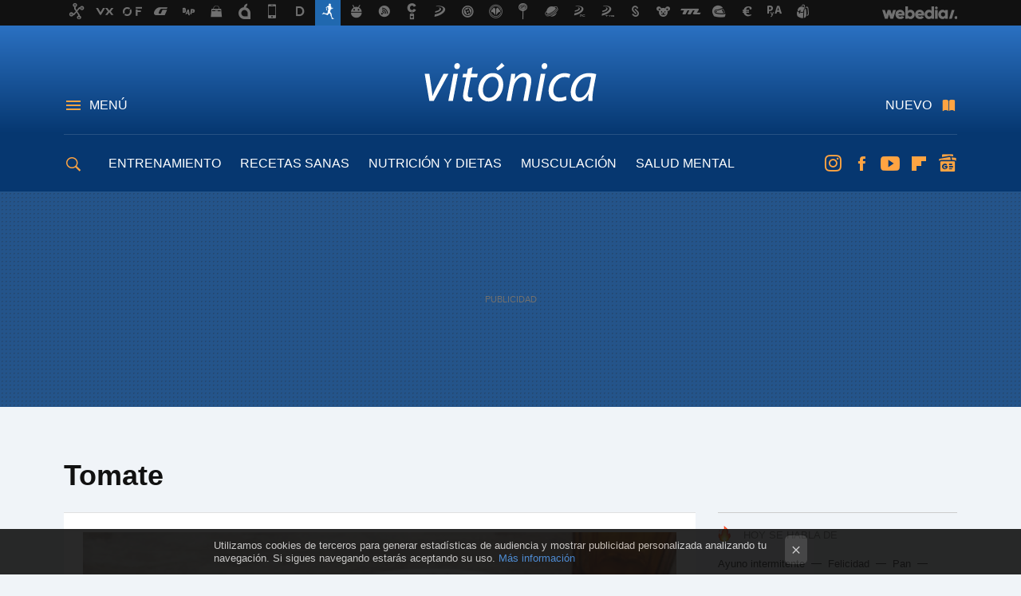

--- FILE ---
content_type: text/html; charset=UTF-8
request_url: https://www.vitonica.com/tag/tomates
body_size: 29142
content:
 

<!DOCTYPE html>
<html lang="es">
 <head>
   <script>
 var country = 'US';
 var isSpainOrLatamUser = true;
 var WSLUser = null;
 var WSLUserIsXtraSubscribed = false;
 (function() {
  try {
   var cookieName = "weblogssl_user";
   var cookies = document.cookie.split(";");
   for (var i = 0; i < cookies.length; i++) {
    var fragments = /^\s*([^=]+)=(.+?)\s*$/.exec(cookies[i]);
    if (fragments[1] === cookieName) {
     var cookie = decodeURIComponent(decodeURIComponent(fragments[2]));
     WSLUser = JSON.parse(cookie).user;
     WSLUserIsXtraSubscribed = 'object' === typeof WSLUser && 1 === WSLUser.xtraSubscribed;
     break;
    }
   }
  } catch (e) {}
 })();
</script>
 <title>Tomate - Vitónica</title>
<script>
 window.WSL2 = window.WSL2 || {};
 WSL2.config = WSL2.config || {};
 WSL2.config.title = "Tomate - Vitónica";
</script>
 <meta charset="UTF-8">
<meta name="viewport" content="width=device-width, initial-scale=1.0">
 <meta name="description" content="Tomate:Pulpo en salsa de tomate: receta saludable súper fácil rica en proteínas ideal para tupper.Pescado al horno con tomatitos cherry y alcaparras:..">
 <script>WSL2.config.metaDescription = "Tomate:Pulpo en salsa de tomate: receta saludable súper fácil rica en proteínas ideal para tupper.Pescado al horno con tomatitos cherry y alcaparras:.."</script>
<meta property="fb:admins" content="100000716994885">
<meta property="fb:pages" content="61332461604">
<meta property="fb:app_id" content="383150897391">
<meta name="application-name" content="Vitónica">
<meta name="msapplication-tooltip" content="Fitness y nutrición. Vitónica">
<meta name="msapplication-starturl" content="https://www.vitonica.com">
<meta name="mobile-web-app-capable" content="yes">
 <script>
  window.dataLayer = [{"site":"VTC","siteSection":"tagpage","vertical":"Lifestyle","amp":"no","tags":["tomates"]}];
 window.dataLayer[0].visitor_country = country;
 </script>
<script async src="https://www.googletagmanager.com/gtag/js?id=G-L3X96ZX03D"></script>
<script>
 window.dataLayer = window.dataLayer || [];
 window.WSL2 = window.WSL2 || {};
 window.WSL2.pageViewParams = {"site":"VTC","site_section":"tagpage","vertical":"Lifestyle","amp":"no","visitor_country":"US","content_tags":["tomates"]};
 function gtag(){dataLayer.push(arguments);}
 gtag('js', new Date());
 gtag('config', 'G-L3X96ZX03D', { send_page_view: false });
  gtag('event', 'page_view', {"site":"VTC","site_section":"tagpage","vertical":"Lifestyle","amp":"no","visitor_country":"US","content_tags":["tomates"]});
</script>
   <script>
 window.WSL2 = window.WSL2 || {};
 WSL2.config = WSL2.config || {};
 WSL2.config.enableDidomiOverlay = 0;
</script>

   
<script type="application/ld+json">
 {"@context":"https:\/\/schema.org\/","@type":"ItemList","itemListElement":[{"@type":"ListItem","position":1,"url":"https:\/\/www.vitonica.com\/recetas-saludables\/pulpo-salsa-tomate-receta-saludable-super-facil-rica-proteinas-ideal-para-tupper"},{"@type":"ListItem","position":2,"url":"https:\/\/www.vitonica.com\/recetas-saludables\/pescado-al-horno-tomatitos-cherry-alcaparras-receta-saludable-super-facil-rapida-manchar-que-bandeja"},{"@type":"ListItem","position":3,"url":"https:\/\/www.vitonica.com\/recetas-saludables\/merluza-tomate-guisantes-receta-saludable-facil-rapida-ideal-para-cena-para-llevar"},{"@type":"ListItem","position":4,"url":"https:\/\/www.vitonica.com\/alimentos\/esto-todo-que-ocurre-tu-cuerpo-cuando-tomas-tomate-a-diario"},{"@type":"ListItem","position":5,"url":"https:\/\/www.vitonica.com\/recetas-saludables\/huevos-al-horno-espinacas-especiadas-receta-saludable"},{"@type":"ListItem","position":6,"url":"https:\/\/www.vitonica.com\/recetas-saludables\/salmorejo-aguacate-receta-saludable-baja-carbohidratos-gluten"},{"@type":"ListItem","position":7,"url":"https:\/\/www.vitonica.com\/recetas-saludables\/gazpacho-melocoton-gluten-receta-saludable-ligera-para-verano"},{"@type":"ListItem","position":8,"url":"https:\/\/www.vitonica.com\/recetas-saludables\/crepes-salados-rellenos-pollo-verduras-receta-saludable"},{"@type":"ListItem","position":9,"url":"https:\/\/www.vitonica.com\/recetas-saludables\/sobrasada-crudivegana-crema-untable-tomates-secos-receta-saludable-para-aperitivos-bocadillos-sandwiches"},{"@type":"ListItem","position":10,"url":"https:\/\/www.vitonica.com\/alimentos\/tomate-no-eleva-acido-urico-sangre-sea-creencia-popular"},{"@type":"ListItem","position":11,"url":"https:\/\/www.vitonica.com\/alimentos\/tomates-propiedades-beneficios-su-uso-cocina"},{"@type":"ListItem","position":12,"url":"https:\/\/www.vitonica.com\/recetas-saludables\/tortilla-rapida-de-hierbas-frescas-en-microondas-receta-saludable"},{"@type":"ListItem","position":13,"url":"https:\/\/www.vitonica.com\/recetas-saludables\/crema-de-zanahorias-y-tomate-receta-saludable"},{"@type":"ListItem","position":14,"url":"https:\/\/www.vitonica.com\/recetas-saludables\/bacalao-en-salsa-de-tomate-puerro-y-zanahoria-receta-saludable"},{"@type":"ListItem","position":15,"url":"https:\/\/www.vitonica.com\/recetas-saludables\/ensalada-de-calabaza-tomate-alcachofas-y-tomate-con-bacalao-ahumado-receta-saludable"},{"@type":"ListItem","position":16,"url":"https:\/\/www.vitonica.com\/recetas-saludables\/rollitos-de-berenjena-rellenos-de-tomate-queso-y-col-kale-receta-saludable"},{"@type":"ListItem","position":17,"url":"https:\/\/www.vitonica.com\/prevencion\/consumir-tomate-de-forma-habitual-puede-reducir-el-riesgo-ictus-hasta-un-59"},{"@type":"ListItem","position":18,"url":"https:\/\/www.vitonica.com\/alimentos\/aceite-tomates-y-platanos-mas-baratos-para-una-dieta-mas-sana-y-economica?utm_source=vitonica&utm_medium=network&utm_campaign=repost"},{"@type":"ListItem","position":19,"url":"https:\/\/www.vitonica.com\/2008\/01\/24-tomates-ecologicos-ni-color-con-los-convencionales?utm_source=vitonica&utm_medium=network&utm_campaign=repost"}]}
</script>
  
  <link rel="preconnect" href="https://i.blogs.es">
<link rel="shortcut icon" href="https://img.weblogssl.com/css/vitonica/p/common/favicon.ico" type="image/ico">
<link rel="apple-touch-icon" href="https://img.weblogssl.com/css/vitonica/p/common/apple-touch-icon.png">
<link rel="apple-touch-icon-precomposed" sizes="144x144" href="https://img.weblogssl.com/css/vitonica/p/common/apple-touch-icon-144-precomposed.png">
<link rel="apple-touch-icon-precomposed" sizes="114x114" href="https://img.weblogssl.com/css/vitonica/p/common/apple-touch-icon-114-precomposed.png">
<link rel="apple-touch-icon-precomposed" sizes="72x72" href="https://img.weblogssl.com/css/vitonica/p/common/apple-touch-icon-72-precomposed.png">
<link rel="apple-touch-icon-precomposed" href="https://img.weblogssl.com/css/vitonica/p/common/apple-touch-icon-57-precomposed.png">
 <link rel="preconnect" href="https://static.criteo.net/" crossorigin>
 <link rel="dns-prefetch" href="https://static.criteo.net/">
 <link rel="preconnect" href="https://ib.adnxs.com/" crossorigin>
 <link rel="dns-prefetch" href="https://ib.adnxs.com/">
 <link rel="preconnect" href="https://bidder.criteo.com/" crossorigin>
 <link rel="dns-prefetch" href="https://bidder.criteo.com/">
<link rel="preload" as="style" href="https://img.weblogssl.com/css/vitonica/p/default-d/main.css?v=1768905946">
         <link rel="canonical" href="https://www.vitonica.com/tag/tomates">
 
 <link rel="stylesheet" type="text/css" href="https://img.weblogssl.com/css/vitonica/p/default-d/main.css?v=1768905946">
 </head>
 <body class="prod js-desktop js-body">
         <script>dataLayer.push({ contentGroup1: 'home' });</script>
 <script>let viewsOnHost = +sessionStorage.getItem("upv") || 0;
viewsOnHost += 1;
sessionStorage.setItem("upv", viewsOnHost);

let sessionsOnHost = +localStorage.getItem("sessionsOnHost") || 0;
if (viewsOnHost === 1) {
  sessionsOnHost += 1;
}
localStorage.setItem("sessionsOnHost", sessionsOnHost);
</script>
  <div id="publicidad"></div>
  <script>
    function hash(string) {
      const utf8 = new TextEncoder().encode(string);
      return crypto.subtle.digest('SHA-256', utf8).then((hashBuffer) => {
        const hashArray = Array.from(new Uint8Array(hashBuffer));
        return hashArray.map((bytes) => bytes.toString(16).padStart(2, '0')).join('');
      });
    }

    const populateHashedEmail = () => {
      const loggedin = WSL2.User.isUserLoggedIn();
      if (loggedin) {
        const userEmail = WSL2.User.getUserEmail();
        hash(userEmail).then((hashedEmail) => {
          jad.config.publisher.hashedId = { sha256email: hashedEmail };
        });
      }
    }

    WSL2.config.enablePerformanceImprovements = "0";
    window.hasAdblocker = getComputedStyle(document.querySelector('#publicidad')).display === 'none';
                                                                      WSL2.config.dynamicIU = "/1018282/Vitonica/tagpage";
        window.jad = window.jad || {};
    jad.cmd = jad.cmd || [];
    let swrap = document.createElement("script");
    if ('1' === WSL2.config.enablePerformanceImprovements) {
      swrap.defer = true;
    }
    else {
      swrap.async = true;
    }

    const jadTargetingData = {"site":"VTC","siteSection":"tagpage","vertical":"Lifestyle","amp":"no","visitor_country":"US","tags":["tomates"]};
        jadTargetingData["upv"] = sessionStorage.getItem("upv") || 1;

    swrap.src = "https://cdn.lib.getjad.io/library/1018282/Vitonica";
    swrap.setAttribute("importance", "high");
    let g = document.getElementsByTagName("head")[0];
    const europeanCountriesCode = [
      'AD', 'AL', 'AT', 'AX', 'BA', 'BE', 'BG', 'BY', 'CH', 'CY', 'CZ', 'DE', 'DK',
      'EE', 'ES', 'FI', 'FO', 'FR', 'GB', 'GG', 'GI', 'GR', 'HR', 'HU', 'IE', 'IM',
      'IS', 'IT', 'JE', 'LI', 'LT', 'LU', 'LV', 'MC', 'MD', 'ME', 'MK', 'MT', 'NL',
      'NO', 'PL', 'PT', 'RO', 'RS', 'RU', 'SE', 'SI', 'SJ', 'SK', 'SM', 'UA', 'VA'
    ];
    window.WSL2 = window.WSL2 || {};
    window.WSL2.isEuropeanVisitor = europeanCountriesCode.includes(window.country);
    const enableCmpChanges = "1";
    let cmpObject = {
      includeCmp: window.WSL2.isEuropeanVisitor ? false : true,
      name: window.WSL2.isEuropeanVisitor ? 'didomi' : 'none'
    }
    if (window.WSL2.isEuropeanVisitor && "1" == enableCmpChanges) {
      cmpObject = {
        ...cmpObject,
        "siteId": "7bd10a97-724f-47b3-8e9f-867f0dea61c8",
        "noticeId": "6Krp3eTd",
        "paywall": {
          "version": 1,
          "clientId": "AeAcL5krxDiL6T0cdEbtuhszhm0bBH9S0aQeZwvgDyr0roxQA6EJoZBra8LsS0RstogsYj54y_SWXQim",
          "planId": "P-5WP825180V0856811MWG2M6Q",
          "tosUrl": "https://weblogs.webedia.es/condiciones-uso.html",
          "touUrl": "https://weblogs.webedia.es/condiciones-uso.html",
          "privacyUrl": "https://weblogs.webedia.es/cookies.html" ,
          "language":  "es"
        }
      }
    }
    g.parentNode.insertBefore(swrap, g);
    jad.cmd.push(function() {
      jad.public.setConfig({
        page: "/1018282/Vitonica/tagpage", 
                  pagePositions: [
                         'top',
             '1',
             '2',
             'cen1',
             'cen2',
             'footer',
             'oop',
             'cintillo',
             'large-sticky',
   
          ],
          elementsMapping:                                                                                              
                                                                         
 {"top":"div-gpt-top","1":"div-gpt-lat","2":"div-gpt-lat2","cen1":"div-gpt-cen","cen2":"div-gpt-cen2","footer":"div-gpt-bot2","oop":"div-gpt-int","cintillo":"div-gpt-int2","large-sticky":"div-gpt-bot3"}
,
          targetingOnPosition: {
                      "top": {
     'fold': ['atf']
    },
               "1": {
     'fold': ['atf']
    },
               "2": {
     'fold': ['mtf']
    },
               "cen1": {
     'fold': ['btf']
    },
               "cen2": {
     'fold': ['btf']
    },
               "footer": {
     'fold': ['btf']
    },
               "oop": {
     'fold': ['mtf']
    },
               "cintillo": {
     'fold': ['mtf']
    },
               "large-sticky": {
     'fold': ['atf']
    },
      
          },
                targeting: jadTargetingData,
        interstitialOnFirstPageEnabled: false,
        cmp: cmpObject,
        wemass: {
          targeting: {
            page: {
              type: jadTargetingData.siteSection ?? "",
              content: {
                categories: jadTargetingData.categories ?? [""],
              },
              article: {
                id: jadTargetingData.postId ?? "",
                title: WSL2.config.title ?? "",
                description: WSL2.config.metaDescription ?? "",
                topics: jadTargetingData.tags ?? [""],
                authors: jadTargetingData.author ? jadTargetingData.author.split(',') : [""],
                modifiedAt: jadTargetingData.modifiedDate ? new Date(jadTargetingData.modifiedDate).toISOString() : "",
                publishedAt: jadTargetingData.publishedDate ? new Date(jadTargetingData.modifiedDate).toISOString() : "",
                premium: false,
                wordCount: jadTargetingData.wordCount ?? null,
                paragraphCount: jadTargetingData.blockLength ?? "",
                section: jadTargetingData.mainCategory ?? "",
                subsection: "",
              },
              user: {
                type: "",
                age: null,
                gender: "",
              },
            },
          },
        },
      });

      jad.public.loadPositions();
      jad.public.displayPositions();
    });
    if (!window.hasAdblocker) {
      window.addEventListener('load', () => {
        populateHashedEmail();
        WSL2.Events.on('loginSuccess', populateHashedEmail);
        WSL2.Events.on('onLogOut', () => {
          jad.config.publisher.hashedId = {};
        });
      });
    }
  </script>
    <script>
 var cs_ucfr = "0";
 var _comscore = _comscore || [];
 var configs = {c1: "2", c2: "6035191", cs_ucfr: cs_ucfr};
 var keyword = keyword || '';
 if(keyword) {
  configs.options = {url_append: "comscorekw=" + keyword};
 }
 _comscore.push(configs);
 var s = document.createElement("script"), el = document.getElementsByTagName("script")[0];
 s.async = true;
 s.src = "https://sb.scorecardresearch.com/cs/6035191/beacon.js";
 el.parentNode.insertBefore(s, el);
</script>
 
    <script>
 window.WSLModules = window.WSLModules || {};
 WSLModules.Recommendations = WSLModules.Recommendations || {};
 WSLModules.Recommendations.PostRecommendation = {
  endpoint: "https://recommendations.weblogssl.com/vitonica/pulpo-salsa-tomate-receta-saludable-super-facil-rica-proteinas-ideal-para-tupper/ES"
 }
</script>

  <div class="customize-me">
   <div class="head-content-favs">
    <div class="head-container head-container-with-ad head-container-with-corner m-favicons-compact m-head-masthead">
 <div class="head head-with-ad is-init">
     <div class="head-favicons-container">
 <nav class="head-favicons">
  <div class="head-favicons-index head-webedia-logo">
   <a id="favicons-toggle" href="https://www.webedia.es/" data-target="#head-favicons"><abbr title="Webedia">Webedia</abbr></a>
  </div>
 </nav>
</div>    <div class="masthead-site-lead ">
 <div class="masthead-container">
  <div class="masthead-logo">
   <div class="masthead-logo-brand">
    <a href="/" class="masthead-brand">Vitónica</a>
   </div>
     </div>
       <nav class="masthead-actions">
    <ul class="masthead-actions-list">
     <li class="masthead-actions-list-item"><a href="#sections" class="masthead-actions-menu m-v1 js-toggle" data-searchbox="#search-field-1">Menú</a></li>
     <li class="masthead-actions-list-item"><a href="#headlines" class="masthead-actions-nuevo m-v1 js-toggle">Nuevo</a></li>
    </ul>
   </nav>
      </div>
</div>
     <div class="masthead-site-nav-container js-nano-container" id="showSwipecard">
 <nav class="masthead-site-nav">
     <a class="masthead-nav-search js-toggle" data-searchbox="#search-field-2" href="#search"></a>
    <ul class="masthead-nav-topics">
            <li class="masthead-nav-topics-item">
   <a class="masthead-nav-topics-anchor entrenamiento" href="https://www.vitonica.com/categoria/entrenamiento">
    ENTRENAMIENTO
    <span></span>
   </a>
  </li>
    <li class="masthead-nav-topics-item">
   <a class="masthead-nav-topics-anchor recetas-sanas" href="https://www.vitonica.com/categoria/recetas-saludables">
    RECETAS SANAS
    <span></span>
   </a>
  </li>
    <li class="masthead-nav-topics-item">
   <a class="masthead-nav-topics-anchor nutricion-y-dietas" href="https://www.vitonica.com/categoria/dietas">
    NUTRICIÓN Y DIETAS
    <span></span>
   </a>
  </li>
    <li class="masthead-nav-topics-item">
   <a class="masthead-nav-topics-anchor musculacion" href="https://www.vitonica.com/categoria/musculacion">
    MUSCULACIÓN
    <span></span>
   </a>
  </li>
    <li class="masthead-nav-topics-item">
   <a class="masthead-nav-topics-anchor salud-mental" href="https://www.vitonica.com/tag/salud-mental">
    SALUD MENTAL
    <span></span>
   </a>
  </li>
    <li class="masthead-nav-topics-item">
   <a class="masthead-nav-topics-anchor equipamiento" href="https://www.vitonica.com/categoria/equipamiento">
    EQUIPAMIENTO
    <span></span>
   </a>
  </li>
       </ul>
  <ul class="masthead-nav-social">
         <li class="masthead-nav-social-item"><a href="https://instagram.com/vitonica_com" class="masthead-nav-social-anchor masthead-social-instagram" rel="nofollow">Instagram</a></li>

 
        <li class="masthead-nav-social-item"><a href="https://www.facebook.com/Vitonica" class="masthead-nav-social-anchor masthead-social-facebook" rel="nofollow">Facebook</a></li>

 
        <li class="masthead-nav-social-item"><a href="https://www.youtube.com/channel/UC1_Yz7Tl8_m6IHxszrA0WSg?sub_confirmation=1" class="masthead-nav-social-anchor masthead-social-youtube" rel="nofollow">Youtube</a></li>

 
        <li class="masthead-nav-social-item"><a href="https://flipboard.com/@vitonica" class="masthead-nav-social-anchor masthead-social-flipboard" rel="nofollow">Flipboard</a></li>

 
         <li class="masthead-nav-social-item"><a href="https://news.google.com/publications/CAAqBwgKMMO_ngkwk_1t" class="masthead-nav-social-anchor masthead-social-googlenews" rel="nofollow">googlenews</a></li>
 
 
 </ul>
        </nav>
</div>
   </div>
</div>

     <div class="ad ad-top">
  <div class="ad-box" id="div-gpt-top">
     </div>
   </div>
         
        <div class="page-container m-page-category ">
     <div class="content-container">
      <main>
       <div class="section-recent-container">
 <div class="section-recent">
     <header class="category-list-header">
    <h1>
     Tomate
    </h1>
   </header>
    <div class="section-recent-row">
   <aside class="section-recent-aside sticky-banner">
           <div class="section-deeplinking-container m-deeplinking-aside o-deeplinking-section">
  <div class="section-deeplinking o-deeplinking-section_wrapper">
       <div class="section-deeplinking-wrap">
     <span class="section-deeplinking-header">HOY SE HABLA DE</span>
     <ul id="js-deeplinking-news-nav-links" class="section-deeplinking-list">
             <li class="section-deeplinking-item"><a href="https://www.trendencias.com/salud/dra-emily-prpa-tajante-ayuno-intermitente-puede-funcionar-para-ellos-a-nosotras-nos-pone-modo-alerta" class="section-deeplinking-anchor">Ayuno intermitente</a></li>
             <li class="section-deeplinking-item"><a href="https://www.trendencias.com/psicologia/zygmunt-bauman-filosofo-sociedad-actual-todas-ideas-felicidad-siempre-acaban-tienda" class="section-deeplinking-anchor">Felicidad</a></li>
             <li class="section-deeplinking-item"><a href="https://www.directoalpaladar.com/recetas-tradicionales/no-famoso-como-patatas-a-riojana-este-guiso-tradicional-otro-platazo-mojar-pan-no-parar" class="section-deeplinking-anchor">Pan</a></li>
             <li class="section-deeplinking-item"><a href="https://www.trendencias.com/shopping/decathlon-tira-precio-zapatillas-altra-que-arrasan-asfalto-montana-ahora-rebajadas" class="section-deeplinking-anchor">Decathlon</a></li>
             <li class="section-deeplinking-item"><a href="https://www.trendencias.com/shopping/lidl-rebaja-tendedero-extensible-vileda-ideal-para-secar-colada-al-tiempo-dentro-casa" class="section-deeplinking-anchor">Lidl</a></li>
             <li class="section-deeplinking-item"><a href="https://www.compradiccion.com/electrodomesticos-y-hogar/rebajas-corte-ingles-tienen-rebajada-casi-a-mitad-cinta-correr-que-parece-profesional-ocupa-poco-espacio" class="section-deeplinking-anchor">Cinta de correr</a></li>
             <li class="section-deeplinking-item"><a href="https://www.xataka.com/seleccion/altavoz-bluetooth-perfecto-para-escuchar-musica-ducha-anker-pequeno-barata-precioso" class="section-deeplinking-anchor">Agua</a></li>
             <li class="section-deeplinking-item"><a href="https://www.directoalpaladar.com/recetas-de-cocteles-y-bebidas/cafe-carajillo-autentica-receta-espanola-cuatro-variantes-mundo-clasica-bebida-cafe-licor" class="section-deeplinking-anchor">Café</a></li>
             <li class="section-deeplinking-item"><a href="https://www.directoalpaladar.com/ingredientes-y-alimentos/truco-croquetas-chef-carme-ruscalleda-esta-sofrito-debe-llevar-cebolla-puerro-chalota-ajo-perejil" class="section-deeplinking-anchor">Croquetas</a></li>
             <li class="section-deeplinking-item"><a href="https://www.directoalpaladar.com/seleccion/adios-papel-film-este-cacharro-reutilizable-solucion-definitiva-para-almacenar-verduras-frutas-que-duren-frescas" class="section-deeplinking-anchor">Frutas</a></li>
           </ul>
     <div id="js-deeplinking-news-nav-btn" class="section-deeplinking-btn" style="display:none"></div>
    </div>
     </div>
 </div>

         <div class="ad ad-lat">
  <div class="ad-box" id="div-gpt-lat">
     </div>
   </div>
   </aside>
   <div class="section-recent-list">
      <article class="recent-abstract abstract-article m-featured" data-post-id="70653">
  <div class="abstract-figure">
   <div class="base-asset-image">
  <a href="https://www.vitonica.com/recetas-saludables/pulpo-salsa-tomate-receta-saludable-super-facil-rica-proteinas-ideal-para-tupper">
   <picture>
    <source media="(min-width: 1360px)" srcset="https://i.blogs.es/921f0f/pulpo/1024_682.jpg" width="1024" height="682">
    <source media="(min-width: 767px)" srcset="https://i.blogs.es/921f0f/pulpo/840_560.jpg" width="840" height="560">
    <source media="(min-width: 320px)" srcset="https://i.blogs.es/921f0f/pulpo/500_333.jpg" width="500" height="333">
    <img src="https://i.blogs.es/921f0f/pulpo/500_333.jpg" alt="Pulpo en salsa de tomate: receta saludable súper fácil rica en proteínas ideal para tupper" width="500" height="333">
   </picture>
  </a>
 </div>
   </div>
 <div class="abstract-content">
    <header>
   <h2 class="abstract-title"><a href="https://www.vitonica.com/recetas-saludables/pulpo-salsa-tomate-receta-saludable-super-facil-rica-proteinas-ideal-para-tupper">Pulpo en salsa de tomate: receta saludable súper fácil rica en proteínas ideal para tupper</a></h2>
            <a class="abstract-taxonomy" href="/categoria/recetas-saludables">Recetas Saludables</a>
         </header>
      <div class="abstract-excerpt">
                 <p>Siendo conscientes de que no es un producto especialmente económico como para recurrir a él con frecuencia, el pulpo es un alimento de lo más saludable que podemos sumar a nuestra dieta ocasionalmente, especialmente si somos pocos en casa...</p>
             <a class="abstract-link-more" href="https://www.vitonica.com/recetas-saludables/pulpo-salsa-tomate-receta-saludable-super-facil-rica-proteinas-ideal-para-tupper">Leer más &raquo;
            </a>
         </div>
       <footer class="abstract-byline">
         <a class="abstract-comments" href="https://www.vitonica.com/recetas-saludables/pulpo-salsa-tomate-receta-saludable-super-facil-rica-proteinas-ideal-para-tupper#to-comments">
      <span class="abstract-comment-count">0</span> <span class="abstract-comment-label">comentarios</span>
     </a>
             <a class="abstract-author" href="/autor/liliana-fuchs">Liliana Fuchs</a>
        <time title="2024-11-27T09:01:38Z" class="abstract-date" datetime="2024-11-27T09:01:38Z">2024-11-27T09:01:38Z</time>
   </footer>
   </div>
</article>
 
        <article class="recent-abstract abstract-article" data-post-id="67535">
  <div class="abstract-figure">
   <div class="base-asset-image">
  <a href="https://www.vitonica.com/recetas-saludables/pescado-al-horno-tomatitos-cherry-alcaparras-receta-saludable-super-facil-rapida-manchar-que-bandeja">
       <picture>
        <source media="(min-width: 767px)" srcset="https://i.blogs.es/3b9516/pescado-horno-1/500_333.jpg" width="500" height="333"/>
        <source media="(min-width: 450px)" srcset="https://i.blogs.es/3b9516/pescado-horno-1/375_375.jpg" width="375" height="375"/>
        <source media="(min-width: 320px)" srcset="https://i.blogs.es/3b9516/pescado-horno-1/200_200.jpg" width="200" height="200"/>
      <img
   alt="Pescado al horno con tomatitos cherry y alcaparras: receta saludable súper fácil y rápida sin manchar más que una bandeja"
   src="https://i.blogs.es/3b9516/pescado-horno-1/200_200.jpg"
   width="200"
   height="200"
  >
 </picture>

  </a>
 </div>
   </div>
 <div class="abstract-content">
    <header>
   <h2 class="abstract-title"><a href="https://www.vitonica.com/recetas-saludables/pescado-al-horno-tomatitos-cherry-alcaparras-receta-saludable-super-facil-rapida-manchar-que-bandeja">Pescado al horno con tomatitos cherry y alcaparras: receta saludable súper fácil y rápida sin manchar más que una bandeja</a></h2>
            <a class="abstract-taxonomy" href="/categoria/recetas-saludables">Recetas Saludables</a>
         </header>
      <div class="abstract-excerpt">
                 <p>Solo mancharemos una bandeja de horno para disfrutar de una cena saludable y sabrosa.</p>

             <a class="abstract-link-more" href="https://www.vitonica.com/recetas-saludables/pescado-al-horno-tomatitos-cherry-alcaparras-receta-saludable-super-facil-rapida-manchar-que-bandeja">Leer más &raquo;
            </a>
         </div>
       <footer class="abstract-byline">
         <a class="abstract-comments" href="https://www.vitonica.com/recetas-saludables/pescado-al-horno-tomatitos-cherry-alcaparras-receta-saludable-super-facil-rapida-manchar-que-bandeja#to-comments">
      <span class="abstract-comment-count">0</span> <span class="abstract-comment-label">comentarios</span>
     </a>
             <a class="abstract-author" href="/autor/liliana-fuchs">Liliana Fuchs</a>
        <time title="2023-10-04T08:02:00Z" class="abstract-date" datetime="2023-10-04T08:02:00Z">2023-10-04T08:02:00Z</time>
   </footer>
   </div>
</article>
 
        <article class="recent-abstract abstract-article m-featured" data-post-id="63662">
  <div class="abstract-figure">
   <div class="base-asset-image">
  <a href="https://www.vitonica.com/recetas-saludables/merluza-tomate-guisantes-receta-saludable-facil-rapida-ideal-para-cena-para-llevar">
   <picture>
    <source media="(min-width: 1360px)" srcset="https://i.blogs.es/4a6046/merluza-tomate-guisantes/1024_682.jpg" width="1024" height="682">
    <source media="(min-width: 767px)" srcset="https://i.blogs.es/4a6046/merluza-tomate-guisantes/840_560.jpg" width="840" height="560">
    <source media="(min-width: 320px)" srcset="https://i.blogs.es/4a6046/merluza-tomate-guisantes/500_333.jpg" width="500" height="333">
    <img src="https://i.blogs.es/4a6046/merluza-tomate-guisantes/500_333.jpg" alt="Merluza con tomate y guisantes: receta saludable, fácil y rápida ideal para la cena (o para llevar)" width="500" height="333">
   </picture>
  </a>
 </div>
   </div>
 <div class="abstract-content">
    <header>
   <h2 class="abstract-title"><a href="https://www.vitonica.com/recetas-saludables/merluza-tomate-guisantes-receta-saludable-facil-rapida-ideal-para-cena-para-llevar">Merluza con tomate y guisantes: receta saludable, fácil y rápida ideal para la cena (o para llevar)</a></h2>
            <a class="abstract-taxonomy" href="/categoria/recetas-saludables">Recetas Saludables</a>
         </header>
      <div class="abstract-excerpt">
                 <p>Con merluza fresca o descongelada, este plato saludable es muy fácil de hacer y puede ser una cena bien sabrosa perfecta para cualquier día de la semana.</p>

             <a class="abstract-link-more" href="https://www.vitonica.com/recetas-saludables/merluza-tomate-guisantes-receta-saludable-facil-rapida-ideal-para-cena-para-llevar">Leer más &raquo;
            </a>
         </div>
       <footer class="abstract-byline">
         <a class="abstract-comments" href="https://www.vitonica.com/recetas-saludables/merluza-tomate-guisantes-receta-saludable-facil-rapida-ideal-para-cena-para-llevar#to-comments">
      <span class="abstract-comment-count">0</span> <span class="abstract-comment-label">comentarios</span>
     </a>
             <a class="abstract-author" href="/autor/liliana-fuchs">Liliana Fuchs</a>
        <time title="2022-05-11T08:01:53Z" class="abstract-date" datetime="2022-05-11T08:01:53Z">2022-05-11T08:01:53Z</time>
   </footer>
   </div>
</article>
 
        <article class="recent-abstract abstract-article m-featured" data-post-id="63405">
  <div class="abstract-figure">
   <div class="base-asset-image">
  <a href="https://www.vitonica.com/alimentos/esto-todo-que-ocurre-tu-cuerpo-cuando-tomas-tomate-a-diario">
   <picture>
    <source media="(min-width: 1360px)" srcset="https://i.blogs.es/668b52/clay-banks-s-hw64ghwea-unsplash/1024_682.jpeg" width="1024" height="682">
    <source media="(min-width: 767px)" srcset="https://i.blogs.es/668b52/clay-banks-s-hw64ghwea-unsplash/840_560.jpeg" width="840" height="560">
    <source media="(min-width: 320px)" srcset="https://i.blogs.es/668b52/clay-banks-s-hw64ghwea-unsplash/500_333.jpeg" width="500" height="333">
    <img src="https://i.blogs.es/668b52/clay-banks-s-hw64ghwea-unsplash/500_333.jpeg" alt="Este es el impacto positivo que ocurre en tu cuerpo cuando tomas tomate a diario" width="500" height="333">
   </picture>
  </a>
 </div>
   </div>
 <div class="abstract-content">
    <header>
   <h2 class="abstract-title"><a href="https://www.vitonica.com/alimentos/esto-todo-que-ocurre-tu-cuerpo-cuando-tomas-tomate-a-diario">Este es el impacto positivo que ocurre en tu cuerpo cuando tomas tomate a diario</a></h2>
            <a class="abstract-taxonomy" href="/categoria/alimentos">Alimentos</a>
         </header>
      <div class="abstract-excerpt">
                 <p>El tomate es uno de los alimento básicos de la dieta mediterránea. Consumirlo frecuentemente nos aporta varios beneficios a corto y a largo plazo como los que exponemos en este artículo.</p>
             <a class="abstract-link-more" href="https://www.vitonica.com/alimentos/esto-todo-que-ocurre-tu-cuerpo-cuando-tomas-tomate-a-diario">Leer más &raquo;
            </a>
         </div>
       <footer class="abstract-byline">
         <a class="abstract-comments" href="https://www.vitonica.com/alimentos/esto-todo-que-ocurre-tu-cuerpo-cuando-tomas-tomate-a-diario#to-comments">
      <span class="abstract-comment-count">0</span> <span class="abstract-comment-label">comentarios</span>
     </a>
             <a class="abstract-author" href="/autor/joaquin-vico">Joaquín Vico Plaza</a>
        <time title="2022-04-07T18:00:42Z" class="abstract-date" datetime="2022-04-07T18:00:42Z">2022-04-07T18:00:42Z</time>
   </footer>
   </div>
</article>
 
   </div>
  </div>
 </div>
</div>
 <div class="ad ad-cen">
  <div class="ad-box" id="div-gpt-cen">
     </div>
   </div>
<div class="section-recent-container">
 <div class="section-recent">
  <div class="section-recent-row">
   <aside class="section-recent-aside">
   <div class="related-alts"></div>
 </aside>

   <div class="section-recent-list">
      <article class="recent-abstract abstract-article m-featured" data-post-id="60149">
  <div class="abstract-figure">
   <div class="base-asset-image">
  <a href="https://www.vitonica.com/recetas-saludables/huevos-al-horno-espinacas-especiadas-receta-saludable">
   <picture>
    <source media="(min-width: 1360px)" srcset="https://i.blogs.es/76c2e8/espinacas-huevo/1024_682.jpg" width="1024" height="682">
    <source media="(min-width: 767px)" srcset="https://i.blogs.es/76c2e8/espinacas-huevo/840_560.jpg" width="840" height="560">
    <source media="(min-width: 320px)" srcset="https://i.blogs.es/76c2e8/espinacas-huevo/500_333.jpg" width="500" height="333">
    <img src="https://i.blogs.es/76c2e8/espinacas-huevo/500_333.jpg" alt="Huevos al horno con espinacas y tomate: receta saludable" width="500" height="333">
   </picture>
  </a>
 </div>
   </div>
 <div class="abstract-content">
    <header>
   <h2 class="abstract-title"><a href="https://www.vitonica.com/recetas-saludables/huevos-al-horno-espinacas-especiadas-receta-saludable">Huevos al horno con espinacas y tomate: receta saludable</a></h2>
            <a class="abstract-taxonomy" href="/categoria/recetas-saludables">Recetas Saludables</a>
         </header>
      <div class="abstract-excerpt">
                 <p>Ideales para la cena, los huevos al horno o al plato con una base de verduras son una opción muy versátil para comer bien sin complicaciones.</p>

             <a class="abstract-link-more" href="https://www.vitonica.com/recetas-saludables/huevos-al-horno-espinacas-especiadas-receta-saludable">Leer más &raquo;
            </a>
         </div>
       <footer class="abstract-byline">
         <a class="abstract-comments" href="https://www.vitonica.com/recetas-saludables/huevos-al-horno-espinacas-especiadas-receta-saludable#to-comments">
      <span class="abstract-comment-count">0</span> <span class="abstract-comment-label">comentarios</span>
     </a>
             <a class="abstract-author" href="/autor/liliana-fuchs">Liliana Fuchs</a>
        <time title="2020-08-12T08:01:54Z" class="abstract-date" datetime="2020-08-12T08:01:54Z">2020-08-12T08:01:54Z</time>
   </footer>
   </div>
</article>
 
        <article class="recent-abstract abstract-article m-featured" data-post-id="59916">
  <div class="abstract-figure">
   <div class="base-asset-image">
  <a href="https://www.vitonica.com/recetas-saludables/salmorejo-aguacate-receta-saludable-baja-carbohidratos-gluten">
   <picture>
    <source media="(min-width: 1360px)" srcset="https://i.blogs.es/ce68ab/salmorejo-aguacate/1024_682.jpg" width="1024" height="682">
    <source media="(min-width: 767px)" srcset="https://i.blogs.es/ce68ab/salmorejo-aguacate/840_560.jpg" width="840" height="560">
    <source media="(min-width: 320px)" srcset="https://i.blogs.es/ce68ab/salmorejo-aguacate/500_333.jpg" width="500" height="333">
    <img src="https://i.blogs.es/ce68ab/salmorejo-aguacate/500_333.jpg" alt="Salmorejo de aguacate: receta saludable baja en carbohidratos y sin gluten" width="500" height="333">
   </picture>
  </a>
 </div>
   </div>
 <div class="abstract-content">
    <header>
   <h2 class="abstract-title"><a href="https://www.vitonica.com/recetas-saludables/salmorejo-aguacate-receta-saludable-baja-carbohidratos-gluten">Salmorejo de aguacate: receta saludable baja en carbohidratos y sin gluten</a></h2>
            <a class="abstract-taxonomy" href="/categoria/recetas-saludables">Recetas Saludables</a>
         </header>
      <div class="abstract-excerpt">
                 <p>Preparar el salmorejo en casa a nuestro gusto es tremendamente fácil y rápido. En esta versión sustituimos el típico pan y parte del aceite por aguacate maduro, haciéndolo así además mucho más nutritivo y saciante.</p>

             <a class="abstract-link-more" href="https://www.vitonica.com/recetas-saludables/salmorejo-aguacate-receta-saludable-baja-carbohidratos-gluten">Leer más &raquo;
            </a>
         </div>
       <footer class="abstract-byline">
         <a class="abstract-comments" href="https://www.vitonica.com/recetas-saludables/salmorejo-aguacate-receta-saludable-baja-carbohidratos-gluten#to-comments">
      <span class="abstract-comment-count">0</span> <span class="abstract-comment-label">comentarios</span>
     </a>
             <a class="abstract-author" href="/autor/liliana-fuchs">Liliana Fuchs</a>
        <time title="2021-06-04T13:48:41Z" class="abstract-date" datetime="2021-06-04T13:48:41Z">2021-06-04T13:48:41Z</time>
   </footer>
   </div>
</article>
 
        <article class="recent-abstract abstract-article m-featured" data-post-id="59752">
  <div class="abstract-figure">
   <div class="base-asset-image">
  <a href="https://www.vitonica.com/recetas-saludables/gazpacho-melocoton-gluten-receta-saludable-ligera-para-verano">
   <picture>
    <source media="(min-width: 1360px)" srcset="https://i.blogs.es/122d59/gazpacho-melocoton/1024_682.jpg" width="1024" height="682">
    <source media="(min-width: 767px)" srcset="https://i.blogs.es/122d59/gazpacho-melocoton/840_560.jpg" width="840" height="560">
    <source media="(min-width: 320px)" srcset="https://i.blogs.es/122d59/gazpacho-melocoton/500_333.jpg" width="500" height="333">
    <img src="https://i.blogs.es/122d59/gazpacho-melocoton/500_333.jpg" alt="Gazpacho de melocotón sin pan: receta saludable y ligera para el verano" width="500" height="333">
   </picture>
  </a>
 </div>
   </div>
 <div class="abstract-content">
    <header>
   <h2 class="abstract-title"><a href="https://www.vitonica.com/recetas-saludables/gazpacho-melocoton-gluten-receta-saludable-ligera-para-verano">Gazpacho de melocotón sin pan: receta saludable y ligera para el verano</a></h2>
            <a class="abstract-taxonomy" href="/categoria/recetas-saludables">Recetas Saludables</a>
         </header>
      <div class="abstract-excerpt">
                 <p>El gazpacho es uno de los platos estrella del verano que podemos enriquecer aprovechando las frutas de temporada. Melocotones y tomates combinan de maravilla en una receta refrescante y nutritiva.</p>

             <a class="abstract-link-more" href="https://www.vitonica.com/recetas-saludables/gazpacho-melocoton-gluten-receta-saludable-ligera-para-verano">Leer más &raquo;
            </a>
         </div>
       <footer class="abstract-byline">
         <a class="abstract-comments" href="https://www.vitonica.com/recetas-saludables/gazpacho-melocoton-gluten-receta-saludable-ligera-para-verano#to-comments">
      <span class="abstract-comment-count">0</span> <span class="abstract-comment-label">comentarios</span>
     </a>
             <a class="abstract-author" href="/autor/liliana-fuchs">Liliana Fuchs</a>
        <time title="2020-05-27T08:01:44Z" class="abstract-date" datetime="2020-05-27T08:01:44Z">2020-05-27T08:01:44Z</time>
   </footer>
   </div>
</article>
 
        <article class="recent-abstract abstract-article m-featured" data-post-id="59049">
  <div class="abstract-figure">
   <div class="base-asset-image">
  <a href="https://www.vitonica.com/recetas-saludables/crepes-salados-rellenos-pollo-verduras-receta-saludable">
   <picture>
    <source media="(min-width: 1360px)" srcset="https://i.blogs.es/e8849a/crepes-pollo/1024_682.jpg" width="1024" height="682">
    <source media="(min-width: 767px)" srcset="https://i.blogs.es/e8849a/crepes-pollo/840_560.jpg" width="840" height="560">
    <source media="(min-width: 320px)" srcset="https://i.blogs.es/e8849a/crepes-pollo/500_333.jpg" width="500" height="333">
    <img src="https://i.blogs.es/e8849a/crepes-pollo/500_333.jpg" alt="Crêpes salados rellenos de pollo y verduras: receta saludable" width="500" height="333">
   </picture>
  </a>
 </div>
   </div>
 <div class="abstract-content">
    <header>
   <h2 class="abstract-title"><a href="https://www.vitonica.com/recetas-saludables/crepes-salados-rellenos-pollo-verduras-receta-saludable">Crêpes salados rellenos de pollo y verduras: receta saludable</a></h2>
            <a class="abstract-taxonomy" href="/categoria/recetas-saludables">Recetas Saludables</a>
         </header>
      <div class="abstract-excerpt">
                 <p>Los crêpes no siempre son dulces y también pueden ser muy saludables. Preparando un relleno nutritivo como el de esta receta se convierten en una comida de lo más completa y sabrosa. </p>

             <a class="abstract-link-more" href="https://www.vitonica.com/recetas-saludables/crepes-salados-rellenos-pollo-verduras-receta-saludable">Leer más &raquo;
            </a>
         </div>
       <footer class="abstract-byline">
         <a class="abstract-comments" href="https://www.vitonica.com/recetas-saludables/crepes-salados-rellenos-pollo-verduras-receta-saludable#to-comments">
      <span class="abstract-comment-count">1</span> <span class="abstract-comment-label">comentarios</span>
     </a>
             <a class="abstract-author" href="/autor/liliana-fuchs">Liliana Fuchs</a>
        <time title="2020-01-29T09:00:30Z" class="abstract-date" datetime="2020-01-29T09:00:30Z">2020-01-29T09:00:30Z</time>
   </footer>
   </div>
</article>
 
   </div>
  </div>
 </div>
</div>
 <div class="ad ad-cen2">
  <div class="ad-box" id="div-gpt-cen2">
     </div>
   </div>
<div class="section-recent-container">
 <div class="section-recent">
  <div class="section-recent-row">
       <aside class="section-recent-aside ">
  <div class="ad ad-lat2">
  <div class="ad-box" id="div-gpt-lat2">
     </div>
   </div>
      <div class="aside-box-wrap">
      <div class="aside-box">
     <p class="aside-title newsletter-aside-title">Suscríbete a "In/Out"</p>
    <form class="js-subscription newsletter-form aside-newsletter-form" action="//feedburner.google.com/fb/a/mailverify" method="post" target="popupwindow" data-url="https://www.vitonica.com/modules/subscription/form">
       <p class="newsletter-hint">Recibe nuestra newsletter semanal exclusiva
      </p>
   <p>
    <input class="js-email newsletter-input" type="email" placeholder="Tu correo electrónico" required>
    <button class="btn-primary newsletter-button js-subscribe-btn" type="submit">Suscribir</button>
   </p>
   <small class="newsletter-legal-disclaimer js-disclaimer">Suscribiéndote aceptas nuestra <a href="https://weblogs.webedia.es/aviso-legal.html">política de privacidad</a></small>
   <div class="alert-success js-subscribe-success" style="display: none;"></div>
   <div class="alert-error js-subscribe-error" style="display: none;">Error: el correo electrónico no tiene el formato correcto</div>
  </form>
 </div>
 <div class="aside-box">
   <nav class="menu-follow aside-menu-follow">
   <span class="item-meta aside-item-meta">Síguenos</span>
   <ul>
 <li>
  <a href="https://twitter.com/vitonica" class="icon-x link-x" rel="nofollow">Twitter</a>
 </li>
 <li>
  <a href="https://www.facebook.com/Vitonica" class="icon-facebook link-facebook" rel="nofollow">Facebook</a>
 </li>
   <li>
   <a href="https://www.youtube.com/channel/UC1_Yz7Tl8_m6IHxszrA0WSg?sub_confirmation=1" class="icon-youtube link-youtube" rel="nofollow">Youtube</a>
  </li>
     <li>
   <a class="icon-instagram link-instagram" href="https://instagram.com/vitonica_com" rel="nofollow">Instagram</a>
  </li>
       <li>
   <a href="https://flipboard.com/@vitonica" class="icon-flipboard link-flipboard" rel="nofollow">Flipboard</a>
  </li>
    </ul>
  </nav>
 </div>
   </div>
   </aside>

      <div class="section-recent-list">
      <article class="recent-abstract abstract-article m-featured" data-post-id="58843">
  <div class="abstract-figure">
   <div class="base-asset-image">
  <a href="https://www.vitonica.com/recetas-saludables/sobrasada-crudivegana-crema-untable-tomates-secos-receta-saludable-para-aperitivos-bocadillos-sandwiches">
   <picture>
    <source media="(min-width: 1360px)" srcset="https://i.blogs.es/00d7a4/sobrasada-vegana/1024_682.jpg" width="1024" height="682">
    <source media="(min-width: 767px)" srcset="https://i.blogs.es/00d7a4/sobrasada-vegana/840_560.jpg" width="840" height="560">
    <source media="(min-width: 320px)" srcset="https://i.blogs.es/00d7a4/sobrasada-vegana/500_333.jpg" width="500" height="333">
    <img src="https://i.blogs.es/00d7a4/sobrasada-vegana/500_333.jpg" alt="Sobrasada crudivegana o crema untable de tomates secos: receta saludable para aperitivos, bocadillos y sándwiches" width="500" height="333">
   </picture>
  </a>
 </div>
   </div>
 <div class="abstract-content">
    <header>
   <h2 class="abstract-title"><a href="https://www.vitonica.com/recetas-saludables/sobrasada-crudivegana-crema-untable-tomates-secos-receta-saludable-para-aperitivos-bocadillos-sandwiches">Sobrasada crudivegana o crema untable de tomates secos: receta saludable para aperitivos, bocadillos y sándwiches</a></h2>
            <a class="abstract-taxonomy" href="/categoria/recetas-saludables">Recetas Saludables</a>
         </header>
      <div class="abstract-excerpt">
                 <p>Con tomates secos hidratados y pocos ingredientes más podemos preparar una crema untable deliciosa y nutritiva que se asemeja mucho en textura a la sobrasada original.</p>

             <a class="abstract-link-more" href="https://www.vitonica.com/recetas-saludables/sobrasada-crudivegana-crema-untable-tomates-secos-receta-saludable-para-aperitivos-bocadillos-sandwiches">Leer más &raquo;
            </a>
         </div>
       <footer class="abstract-byline">
         <a class="abstract-comments" href="https://www.vitonica.com/recetas-saludables/sobrasada-crudivegana-crema-untable-tomates-secos-receta-saludable-para-aperitivos-bocadillos-sandwiches#to-comments">
      <span class="abstract-comment-count">1</span> <span class="abstract-comment-label">comentarios</span>
     </a>
             <a class="abstract-author" href="/autor/liliana-fuchs">Liliana Fuchs</a>
        <time title="2019-12-26T09:00:26Z" class="abstract-date" datetime="2019-12-26T09:00:26Z">2019-12-26T09:00:26Z</time>
   </footer>
   </div>
</article>
 
        <article class="recent-abstract abstract-article" data-post-id="58147">
  <div class="abstract-figure">
   <div class="base-asset-image">
  <a href="https://www.vitonica.com/alimentos/tomate-no-eleva-acido-urico-sangre-sea-creencia-popular">
       <picture>
        <source media="(min-width: 767px)" srcset="https://i.blogs.es/88bec4/vegetables-1114066_1280/500_333.jpeg" width="500" height="333"/>
        <source media="(min-width: 450px)" srcset="https://i.blogs.es/88bec4/vegetables-1114066_1280/375_375.jpeg" width="375" height="375"/>
        <source media="(min-width: 320px)" srcset="https://i.blogs.es/88bec4/vegetables-1114066_1280/200_200.jpeg" width="200" height="200"/>
      <img
   alt="El tomate no eleva el ácido úrico en sangre, aunque sea una creencia popular"
   src="https://i.blogs.es/88bec4/vegetables-1114066_1280/200_200.jpeg"
   width="200"
   height="200"
  >
 </picture>

  </a>
 </div>
   </div>
 <div class="abstract-content">
    <header>
   <h2 class="abstract-title"><a href="https://www.vitonica.com/alimentos/tomate-no-eleva-acido-urico-sangre-sea-creencia-popular">El tomate no eleva el ácido úrico en sangre, aunque sea una creencia popular</a></h2>
            <a class="abstract-taxonomy" href="/categoria/alimentos">Alimentos</a>
         </header>
      <div class="abstract-excerpt">
                 <p>Aunque la creencia popular indica lo contrario, aclaramos por qué el tomate no eleva el ácido úrico en sangre</p>
             <a class="abstract-link-more" href="https://www.vitonica.com/alimentos/tomate-no-eleva-acido-urico-sangre-sea-creencia-popular">Leer más &raquo;
            </a>
         </div>
       <footer class="abstract-byline">
         <a class="abstract-comments" href="https://www.vitonica.com/alimentos/tomate-no-eleva-acido-urico-sangre-sea-creencia-popular#to-comments">
      <span class="abstract-comment-count">2</span> <span class="abstract-comment-label">comentarios</span>
     </a>
             <a class="abstract-author" href="/autor/gabriela-gottau">Gabriela Gottau</a>
        <time title="2019-08-29T16:01:02Z" class="abstract-date" datetime="2019-08-29T16:01:02Z">2019-08-29T16:01:02Z</time>
   </footer>
   </div>
</article>
 
        <article class="recent-abstract abstract-article m-featured" data-post-id="58101">
  <div class="abstract-figure">
   <div class="base-asset-image">
  <a href="https://www.vitonica.com/alimentos/tomates-propiedades-beneficios-su-uso-cocina">
   <picture>
    <source media="(min-width: 1360px)" srcset="https://i.blogs.es/e73d21/tomatoes-5356_1280/1024_682.jpeg" width="1024" height="682">
    <source media="(min-width: 767px)" srcset="https://i.blogs.es/e73d21/tomatoes-5356_1280/840_560.jpeg" width="840" height="560">
    <source media="(min-width: 320px)" srcset="https://i.blogs.es/e73d21/tomatoes-5356_1280/500_333.jpeg" width="500" height="333">
    <img src="https://i.blogs.es/e73d21/tomatoes-5356_1280/500_333.jpeg" alt="Tomates: propiedades, beneficios y su uso en la cocina" width="500" height="333">
   </picture>
  </a>
 </div>
   </div>
 <div class="abstract-content">
    <header>
   <h2 class="abstract-title"><a href="https://www.vitonica.com/alimentos/tomates-propiedades-beneficios-su-uso-cocina">Tomates: propiedades, beneficios y su uso en la cocina</a></h2>
            <a class="abstract-taxonomy" href="/categoria/alimentos">Alimentos</a>
         </header>
      <div class="abstract-excerpt">
                 <p>El tomate es una hortaliza muy popular, pero te contamos lo que la ciencia dice sobre sus propiedades y beneficios para la salud humana</p>
             <a class="abstract-link-more" href="https://www.vitonica.com/alimentos/tomates-propiedades-beneficios-su-uso-cocina">Leer más &raquo;
            </a>
         </div>
       <footer class="abstract-byline">
         <a class="abstract-comments" href="https://www.vitonica.com/alimentos/tomates-propiedades-beneficios-su-uso-cocina#to-comments">
      <span class="abstract-comment-count">0</span> <span class="abstract-comment-label">comentarios</span>
     </a>
             <a class="abstract-author" href="/autor/gabriela-gottau">Gabriela Gottau</a>
        <time title="2019-08-22T10:01:01Z" class="abstract-date" datetime="2019-08-22T10:01:01Z">2019-08-22T10:01:01Z</time>
   </footer>
   </div>
</article>
 
        <article class="recent-abstract abstract-article m-featured" data-post-id="52946">
  <div class="abstract-figure">
   <div class="base-asset-image">
  <a href="https://www.vitonica.com/recetas-saludables/tortilla-rapida-de-hierbas-frescas-en-microondas-receta-saludable">
   <picture>
    <source media="(min-width: 1360px)" srcset="https://i.blogs.es/bd6563/tortilla-hierbas1/1024_682.jpg" width="1024" height="682">
    <source media="(min-width: 767px)" srcset="https://i.blogs.es/bd6563/tortilla-hierbas1/840_560.jpg" width="840" height="560">
    <source media="(min-width: 320px)" srcset="https://i.blogs.es/bd6563/tortilla-hierbas1/500_333.jpg" width="500" height="333">
    <img src="https://i.blogs.es/bd6563/tortilla-hierbas1/500_333.jpg" alt="Tortilla rápida de hierbas frescas en microondas. Receta saludable" width="500" height="333">
   </picture>
  </a>
 </div>
   </div>
 <div class="abstract-content">
    <header>
   <h2 class="abstract-title"><a href="https://www.vitonica.com/recetas-saludables/tortilla-rapida-de-hierbas-frescas-en-microondas-receta-saludable">Tortilla rápida de hierbas frescas en microondas. Receta saludable</a></h2>
            <a class="abstract-taxonomy" href="/categoria/recetas-saludables">Recetas Saludables</a>
         </header>
      <div class="abstract-excerpt">
                 <p>Viviendo en un pequeño apartamento de Madrid es difícil tener un gran huerto urbano, pero ahora que llega la primavera volveré a traer algunas macetas de hierbas a casa. Las que venden envasadas duran muy poco en la nevera y por eso hay...</p>
             <a class="abstract-link-more" href="https://www.vitonica.com/recetas-saludables/tortilla-rapida-de-hierbas-frescas-en-microondas-receta-saludable">Leer más &raquo;
            </a>
         </div>
       <footer class="abstract-byline">
         <a class="abstract-comments" href="https://www.vitonica.com/recetas-saludables/tortilla-rapida-de-hierbas-frescas-en-microondas-receta-saludable#to-comments">
      <span class="abstract-comment-count">0</span> <span class="abstract-comment-label">comentarios</span>
     </a>
             <a class="abstract-author" href="/autor/liliana-fuchs">Liliana Fuchs</a>
        <time title="2017-03-08T10:42:08Z" class="abstract-date" datetime="2017-03-08T10:42:08Z">2017-03-08T10:42:08Z</time>
   </footer>
   </div>
</article>
 
   </div>
  </div>
 </div>
</div>
<div class="js-sticky-bottom-limit" style="display:none"></div>
<section class="section-recent-container">
 <div class="section-recent">
  <div class="section-recent-row">
   <div class="section-recent-list">
      <article class="recent-abstract abstract-article m-featured" data-post-id="52735">
  <div class="abstract-figure">
   <div class="base-asset-image">
  <a href="https://www.vitonica.com/recetas-saludables/crema-de-zanahorias-y-tomate-receta-saludable">
   <picture>
    <source media="(min-width: 1360px)" srcset="https://i.blogs.es/cbf198/crema-zanahoria-tomate/1024_682.jpg" width="1024" height="682">
    <source media="(min-width: 767px)" srcset="https://i.blogs.es/cbf198/crema-zanahoria-tomate/840_560.jpg" width="840" height="560">
    <source media="(min-width: 320px)" srcset="https://i.blogs.es/cbf198/crema-zanahoria-tomate/500_333.jpg" width="500" height="333">
    <img src="https://i.blogs.es/cbf198/crema-zanahoria-tomate/500_333.jpg" alt="Crema de zanahorias y tomate. Receta saludable" width="500" height="333">
   </picture>
  </a>
 </div>
   </div>
 <div class="abstract-content">
    <header>
   <h2 class="abstract-title"><a href="https://www.vitonica.com/recetas-saludables/crema-de-zanahorias-y-tomate-receta-saludable">Crema de zanahorias y tomate. Receta saludable</a></h2>
            <a class="abstract-taxonomy" href="/categoria/recetas-saludables">Recetas Saludables</a>
         </header>
      <div class="abstract-excerpt">
                 <p>Qué bien sienta una crema de verduras calentita cuando aprieta el frío. Los platos de cuchara como estos son ideales para empezar un menú completo o para la hora de la cena; nutritiva y saciante pero ligera y muy reconfortante.</p>

             <a class="abstract-link-more" href="https://www.vitonica.com/recetas-saludables/crema-de-zanahorias-y-tomate-receta-saludable">Leer más &raquo;
            </a>
         </div>
       <footer class="abstract-byline">
         <a class="abstract-comments" href="https://www.vitonica.com/recetas-saludables/crema-de-zanahorias-y-tomate-receta-saludable#to-comments">
      <span class="abstract-comment-count">0</span> <span class="abstract-comment-label">comentarios</span>
     </a>
             <a class="abstract-author" href="/autor/liliana-fuchs">Liliana Fuchs</a>
        <time title="2020-10-30T10:46:48Z" class="abstract-date" datetime="2020-10-30T10:46:48Z">2020-10-30T10:46:48Z</time>
   </footer>
   </div>
</article>
 
        <article class="recent-abstract abstract-article m-featured" data-post-id="52250">
  <div class="abstract-figure">
   <div class="base-asset-image">
  <a href="https://www.vitonica.com/recetas-saludables/bacalao-en-salsa-de-tomate-puerro-y-zanahoria-receta-saludable">
   <picture>
    <source media="(min-width: 1360px)" srcset="https://i.blogs.es/5de5db/bacalao-salsa-tomate/1024_682.jpg" width="1024" height="682">
    <source media="(min-width: 767px)" srcset="https://i.blogs.es/5de5db/bacalao-salsa-tomate/840_560.jpg" width="840" height="560">
    <source media="(min-width: 320px)" srcset="https://i.blogs.es/5de5db/bacalao-salsa-tomate/500_333.jpg" width="500" height="333">
    <img src="https://i.blogs.es/5de5db/bacalao-salsa-tomate/500_333.jpg" alt="Bacalao en salsa de tomate, puerro y zanahoria. Receta saludable" width="500" height="333">
   </picture>
  </a>
 </div>
   </div>
 <div class="abstract-content">
    <header>
   <h2 class="abstract-title"><a href="https://www.vitonica.com/recetas-saludables/bacalao-en-salsa-de-tomate-puerro-y-zanahoria-receta-saludable">Bacalao en salsa de tomate, puerro y zanahoria. Receta saludable</a></h2>
            <a class="abstract-taxonomy" href="/categoria/recetas-saludables">Recetas Saludables</a>
         </header>
      <div class="abstract-excerpt">
                 <p>Mis recetas favoritas de pescado en casa son al horno, ya sea en un asado con patatas, en papillote, a la sal o con verduras. Es como siempre lo suele hacer mi madre y me trae buenos recuerdos, pero no es la técnicamás adecuada asi...</p>
             <a class="abstract-link-more" href="https://www.vitonica.com/recetas-saludables/bacalao-en-salsa-de-tomate-puerro-y-zanahoria-receta-saludable">Leer más &raquo;
            </a>
         </div>
       <footer class="abstract-byline">
         <a class="abstract-comments" href="https://www.vitonica.com/recetas-saludables/bacalao-en-salsa-de-tomate-puerro-y-zanahoria-receta-saludable#to-comments">
      <span class="abstract-comment-count">2</span> <span class="abstract-comment-label">comentarios</span>
     </a>
             <a class="abstract-author" href="/autor/liliana-fuchs">Liliana Fuchs</a>
        <time title="2016-12-05T05:59:26Z" class="abstract-date" datetime="2016-12-05T05:59:26Z">2016-12-05T05:59:26Z</time>
   </footer>
   </div>
</article>
 
        <article class="recent-abstract abstract-article m-featured" data-post-id="51522">
  <div class="abstract-figure">
   <div class="base-asset-image">
  <a href="https://www.vitonica.com/recetas-saludables/ensalada-de-calabaza-tomate-alcachofas-y-tomate-con-bacalao-ahumado-receta-saludable">
   <picture>
    <source media="(min-width: 1360px)" srcset="https://i.blogs.es/8b9174/ensalada-calabaza-tomate/1024_682.jpg" width="1024" height="682">
    <source media="(min-width: 767px)" srcset="https://i.blogs.es/8b9174/ensalada-calabaza-tomate/840_560.jpg" width="840" height="560">
    <source media="(min-width: 320px)" srcset="https://i.blogs.es/8b9174/ensalada-calabaza-tomate/500_333.jpg" width="500" height="333">
    <img src="https://i.blogs.es/8b9174/ensalada-calabaza-tomate/500_333.jpg" alt="Ensalada de calabaza, tomate, alcachofas y tomate con bacalao ahumado. Receta saludable " width="500" height="333">
   </picture>
  </a>
 </div>
   </div>
 <div class="abstract-content">
    <header>
   <h2 class="abstract-title"><a href="https://www.vitonica.com/recetas-saludables/ensalada-de-calabaza-tomate-alcachofas-y-tomate-con-bacalao-ahumado-receta-saludable">Ensalada de calabaza, tomate, alcachofas y tomate con bacalao ahumado. Receta saludable </a></h2>
            <a class="abstract-taxonomy" href="/categoria/recetas-saludables">Recetas Saludables</a>
         </header>
      <div class="abstract-excerpt">
                 <p>El mes de agosto ya se nos va, pero mientras muchos soñamos con el fresco del otoño todavía podemos aprovechar los días cálidos que nos quedan para seguir preparando platos frescos llenos de ingredientes sabrosos y saludables. Esta...</p>
             <a class="abstract-link-more" href="https://www.vitonica.com/recetas-saludables/ensalada-de-calabaza-tomate-alcachofas-y-tomate-con-bacalao-ahumado-receta-saludable">Leer más &raquo;
            </a>
         </div>
       <footer class="abstract-byline">
         <a class="abstract-comments" href="https://www.vitonica.com/recetas-saludables/ensalada-de-calabaza-tomate-alcachofas-y-tomate-con-bacalao-ahumado-receta-saludable#to-comments">
      <span class="abstract-comment-count">2</span> <span class="abstract-comment-label">comentarios</span>
     </a>
             <a class="abstract-author" href="/autor/liliana-fuchs">Liliana Fuchs</a>
        <time title="2016-09-07T04:16:10Z" class="abstract-date" datetime="2016-09-07T04:16:10Z">2016-09-07T04:16:10Z</time>
   </footer>
   </div>
</article>
 
        <article class="recent-abstract abstract-article m-featured" data-post-id="48995">
  <div class="abstract-figure">
   <div class="base-asset-image">
  <a href="https://www.vitonica.com/recetas-saludables/rollitos-de-berenjena-rellenos-de-tomate-queso-y-col-kale-receta-saludable">
   <picture>
    <source media="(min-width: 1360px)" srcset="https://i.blogs.es/c66e0b/rollitos-berenjena/1024_682.jpg" width="1024" height="682">
    <source media="(min-width: 767px)" srcset="https://i.blogs.es/c66e0b/rollitos-berenjena/840_560.jpg" width="840" height="560">
    <source media="(min-width: 320px)" srcset="https://i.blogs.es/c66e0b/rollitos-berenjena/500_333.jpg" width="500" height="333">
    <img src="https://i.blogs.es/c66e0b/rollitos-berenjena/500_333.jpg" alt="Rollitos de berenjena rellenos de tomate, queso y col kale. Receta saludable " width="500" height="333">
   </picture>
  </a>
 </div>
   </div>
 <div class="abstract-content">
    <header>
   <h2 class="abstract-title"><a href="https://www.vitonica.com/recetas-saludables/rollitos-de-berenjena-rellenos-de-tomate-queso-y-col-kale-receta-saludable">Rollitos de berenjena rellenos de tomate, queso y col kale. Receta saludable </a></h2>
            <a class="abstract-taxonomy" href="/categoria/recetas-saludables">Recetas Saludables</a>
         </header>
      <div class="abstract-excerpt">
                 <p>La berenjena es una verdura que me encanta no sólo por su delicioso sabor, sino también por su naturaleza tan versátil en la cocina. A pesar de que mi forma favorita de disfrutarla es asada en el horno, el otro día me apetecía prepararla...</p>
             <a class="abstract-link-more" href="https://www.vitonica.com/recetas-saludables/rollitos-de-berenjena-rellenos-de-tomate-queso-y-col-kale-receta-saludable">Leer más &raquo;
            </a>
         </div>
       <footer class="abstract-byline">
         <a class="abstract-comments" href="https://www.vitonica.com/recetas-saludables/rollitos-de-berenjena-rellenos-de-tomate-queso-y-col-kale-receta-saludable#to-comments">
      <span class="abstract-comment-count">3</span> <span class="abstract-comment-label">comentarios</span>
     </a>
             <a class="abstract-author" href="/autor/liliana-fuchs">Liliana Fuchs</a>
        <time title="2016-03-02T09:00:49Z" class="abstract-date" datetime="2016-03-02T09:00:49Z">2016-03-02T09:00:49Z</time>
   </footer>
   </div>
</article>
 
        <article class="recent-abstract abstract-article" data-post-id="45965">
  <div class="abstract-figure">
   <div class="base-asset-image">
  <a href="https://www.vitonica.com/prevencion/consumir-tomate-de-forma-habitual-puede-reducir-el-riesgo-ictus-hasta-un-59">
       <picture>
        <source media="(min-width: 767px)" srcset="https://i.blogs.es/45d311/tomate/500_333.jpg" width="500" height="333"/>
        <source media="(min-width: 450px)" srcset="https://i.blogs.es/45d311/tomate/375_375.jpg" width="375" height="375"/>
        <source media="(min-width: 320px)" srcset="https://i.blogs.es/45d311/tomate/200_200.jpg" width="200" height="200"/>
      <img
   alt="Consumir tomate de forma habitual puede reducir el riesgo de ictus hasta un 59%"
   src="https://i.blogs.es/45d311/tomate/200_200.jpg"
   width="200"
   height="200"
  >
 </picture>

  </a>
 </div>
   </div>
 <div class="abstract-content">
    <header>
   <h2 class="abstract-title"><a href="https://www.vitonica.com/prevencion/consumir-tomate-de-forma-habitual-puede-reducir-el-riesgo-ictus-hasta-un-59">Consumir tomate de forma habitual puede reducir el riesgo de ictus hasta un 59%</a></h2>
            <a class="abstract-taxonomy" href="/categoria/prevencion">Prevención </a>
         </header>
      <div class="abstract-excerpt">
                 <p>Una dieta saludable se ha vinculado a la prevención de enfermedades, entre ellas, a un menor riesgo de accidente cerebrovascular e ictus, pero algunos componentes de la misma pueden estar más asociados que otros, tales como el tomate, cuyo...</p>
             <a class="abstract-link-more" href="https://www.vitonica.com/prevencion/consumir-tomate-de-forma-habitual-puede-reducir-el-riesgo-ictus-hasta-un-59">Leer más &raquo;
            </a>
         </div>
       <footer class="abstract-byline">
         <a class="abstract-comments" href="https://www.vitonica.com/prevencion/consumir-tomate-de-forma-habitual-puede-reducir-el-riesgo-ictus-hasta-un-59#to-comments">
      <span class="abstract-comment-count">0</span> <span class="abstract-comment-label">comentarios</span>
     </a>
             <a class="abstract-author" href="/autor/gabriela-gottau">Gabriela Gottau</a>
        <time title="2015-09-15T11:00:07Z" class="abstract-date" datetime="2015-09-15T11:00:07Z">2015-09-15T11:00:07Z</time>
   </footer>
   </div>
</article>
 
        <article class="recent-abstract abstract-article" data-post-id="7609">
  <div class="abstract-figure">
   <div class="base-asset-image">
  <a href="https://www.vitonica.com/alimentos/aceite-tomates-y-platanos-mas-baratos-para-una-dieta-mas-sana-y-economica">
       <picture>
        <source media="(min-width: 767px)" srcset="https://i.blogs.es/116594/225163695_dd6f8bea52/500_333.jpg" width="500" height="333"/>
        <source media="(min-width: 450px)" srcset="https://i.blogs.es/116594/225163695_dd6f8bea52/375_375.jpg" width="375" height="375"/>
        <source media="(min-width: 320px)" srcset="https://i.blogs.es/116594/225163695_dd6f8bea52/200_200.jpg" width="200" height="200"/>
      <img
   alt="Aceite, tomates y plátanos más baratos, para una dieta más sana y económica"
   src="https://i.blogs.es/116594/225163695_dd6f8bea52/200_200.jpg"
   width="200"
   height="200"
  >
 </picture>

  </a>
 </div>
   </div>
 <div class="abstract-content">
    <header>
   <h2 class="abstract-title"><a href="https://www.vitonica.com/alimentos/aceite-tomates-y-platanos-mas-baratos-para-una-dieta-mas-sana-y-economica">Aceite, tomates y plátanos más baratos, para una dieta más sana y económica</a></h2>
            <a class="abstract-taxonomy" href="/categoria/alimentos">Alimentos</a>
         </header>
      <div class="abstract-excerpt">
                 <p>La crisis aprieta y más que nunca cuando vamos al supermercado nos fijamos en los precios. Un dato que seguro que os gusta es que en general el precio de los alimentos ha bajado. Pero destaca el aceite, los tomates y los plátanos, que han...</p>
             <a class="abstract-link-more" href="https://www.vitonica.com/alimentos/aceite-tomates-y-platanos-mas-baratos-para-una-dieta-mas-sana-y-economica">Leer más &raquo;
            </a>
         </div>
       <footer class="abstract-byline">
         <a class="abstract-comments" href="https://www.vitonica.com/alimentos/aceite-tomates-y-platanos-mas-baratos-para-una-dieta-mas-sana-y-economica#to-comments">
      <span class="abstract-comment-count">0</span> <span class="abstract-comment-label">comentarios</span>
     </a>
             <a class="abstract-author" href="/autor/juan-lara">Juan Lara</a>
        <time title="2009-08-04T15:00:50Z" class="abstract-date" datetime="2009-08-04T15:00:50Z">2009-08-04T15:29:57Z</time>
   </footer>
   </div>
</article>
 
        <article class="recent-abstract abstract-article" data-post-id="1921">
  <div class="abstract-figure">
   <div class="base-asset-image">
  <a href="https://www.vitonica.com/vitaminas/tomates-ecologicos-ni-color-con-los-convencionales">
       <picture>
        <source media="(min-width: 767px)" srcset="https://i.blogs.es/18e466/tomates2/500_333.jpg" width="500" height="333"/>
        <source media="(min-width: 450px)" srcset="https://i.blogs.es/18e466/tomates2/375_375.jpg" width="375" height="375"/>
        <source media="(min-width: 320px)" srcset="https://i.blogs.es/18e466/tomates2/200_200.jpg" width="200" height="200"/>
      <img
   alt="Tomates ecológicos: ni color con los convencionales "
   src="https://i.blogs.es/18e466/tomates2/200_200.jpg"
   width="200"
   height="200"
  >
 </picture>

  </a>
 </div>
   </div>
 <div class="abstract-content">
    <header>
   <h2 class="abstract-title"><a href="https://www.vitonica.com/vitaminas/tomates-ecologicos-ni-color-con-los-convencionales">Tomates ecológicos: ni color con los convencionales </a></h2>
            <a class="abstract-taxonomy" href="/categoria/vitaminas">Vitaminas </a>
         </header>
      <div class="abstract-excerpt">
                 <p>Ya habíamos informado que la fruta y verdura ecológica tiene un 40% más de antioxidantes que la convencional tal y como constató un estudio inglés de gran envergadura y durante 4 años. Pero eran datos de frutas y verduras en...</p>
             <a class="abstract-link-more" href="https://www.vitonica.com/vitaminas/tomates-ecologicos-ni-color-con-los-convencionales">Leer más &raquo;
            </a>
         </div>
       <footer class="abstract-byline">
         <a class="abstract-comments" href="https://www.vitonica.com/vitaminas/tomates-ecologicos-ni-color-con-los-convencionales#to-comments">
      <span class="abstract-comment-count">5</span> <span class="abstract-comment-label">comentarios</span>
     </a>
             <a class="abstract-author" href="/autor/mmar">MMar</a>
        <time title="2008-01-24T14:48:21Z" class="abstract-date" datetime="2008-01-24T14:48:21Z">2008-01-24T14:48:21Z</time>
   </footer>
   </div>
</article>
 
   </div>
  </div>
 </div>
</section>
               <div class="home-nav-container">
         <div class="home-nav-wrap">
          <nav class="home-nav-list">
           <ul class="home-nav">
  </ul>
<p class="article-archive"><a href="/archivos">Archivo de noticias</a></p>
          </nav>
         </div>
        </div>
                     <div class="section-description-container m-category">
   <div class="section-description">
   <h3>Noticias de Tomate en Vitónica</h3>
   <p>
    Tomate:Pulpo en salsa de tomate: receta saludable súper fácil rica en proteínas ideal para tupper.Pescado al horno con tomatitos cherry y alcaparras:..   </p>
  </div>
   <div class="category-listing">
   <ul class="category-list">
    <li class="category-list-item">OTROS TEMAS:</li>
           <li class="category-list-item">
       <a class="category-list-anchor" href="/categoria/musculacion">Musculación</a>
      </li>
           <li class="category-list-item">
       <a class="category-list-anchor" href="/categoria/pilates">Pilates</a>
      </li>
              <li class="category-list-item">
      <a class="category-list-anchor" href="/tag/desayuno">Desayuno</a>
     </li>
         <li class="category-list-item">
      <a class="category-list-anchor" href="/tag/entrenamiento-de-fuerza">entrenamiento de fuerza</a>
     </li>
         <li class="category-list-item">
      <a class="category-list-anchor" href="/tag/definicion">Definición</a>
     </li>
       </ul>
  </div>
</div>
        <div id="editorialRecommendedPosts" class="section-related"></div>
        <div class="ad ad-bot">
  <div class="ad-box" id="div-gpt-bot2">
     </div>
   </div>
                <div class="ad ad-center">
  <div class="ad-box" id="div-gpt-bot3">
     </div>
     <button class="btn-bot-close"></button>
   </div>
             </main>
      <script>
  window.WSLModules = window.WSLModules || {};
  WSLModules.Footer = {'moduleConf' : 'c1'};
</script>
 <script>
  function removeBaseAssetClass(divId) {
    const videoElement = document.getElementById(divId);
    const videoParent = videoElement.parentElement.parentElement;
    videoParent.classList.remove('base-asset-video');
  }

  function initDailymotionPlayer(divId, videoId, videoFooter, inhouse, adResponseString) {
    dailymotion.getPlayer(divId).then((player) => {
      const baseParams = '%26videofooter%3D' + videoFooter + '%26inhouse%3D' + inhouse + '&vpos';
      let finalParams;

      if (adResponseString) {
        let parts = adResponseString.split("/")[1];
        if (typeof parts === 'string') {
          parts = parts.split('&vpos');
        } else {
          parts = [];
        }
        finalParams = parts.join(baseParams);
      } else {
        finalParams = baseParams;
      }

      finalParams = decodeURIComponent(finalParams);

      const config = { plcmt: "2" };
      if ('1' === WSL2.config.enableDynamicIU) {
        config.dynamiciu = WSL2.config.dynamicIU;
        config.keyvalues = finalParams;
      } else {
        config.customParams = finalParams;
      }
      player.setCustomConfig(config);
      player.loadContent({ video: videoId });
    })
    .then(() => {
      removeBaseAssetClass(divId);
    });
  }

  function runDailyMotion () {
    const AUTOPLAY_LIMIT = WSL2.config.dailymotionAutoplayLimit;
    let isPostsubtypeUseLimit = true;
    let autoplayLimit = Infinity;
    if (AUTOPLAY_LIMIT) {
      isPostsubtypeUseLimit = 0 > ['landing'].indexOf(WSL2.config.postSubType);
      autoplayLimit = isPostsubtypeUseLimit ? AUTOPLAY_LIMIT : autoplayLimit;
    }

    const isPostPage = Boolean(WSL2.config.postId);
    const isDesktop = document.body.classList.contains('js-desktop');

    const getTargetingKeyValues = (videoContainer) => {
      let scriptTagInVideo = '';
      Array.from(videoContainer.children).forEach((child) => {
        if ('SCRIPT' === child.tagName) {
          scriptTagInVideo = child;
        }
      });

      const autoplayVideos = [];
      const data = JSON.parse(scriptTagInVideo.text);
      let inhouse = 'webedia-prod' === data.tag;
      const videoData = data;
      const isAutoplayable = isPostPage && autoplayVideos.length <= autoplayLimit ? Boolean(data.autoplay) : false;
      let autoplayValue = isAutoplayable ? 'on' : 'off';
      let isAutoplayTargetingTrue = data.autoplay;
      let videoFooter = false;
      if ('videoFooter' === data.type) {
        autoplayValue = 'on';
        isAutoplayTargetingTrue = true;
        videoFooter = true;
      }
      
      if (autoplayValue) {
        autoplayVideos.push(videoContainer);
      }
      videoData.autoplayValue = autoplayValue;

      let positionName = '';
      if (isAutoplayTargetingTrue) {
        positionName = isDesktop ? 'preroll_sticky_autoplay' : 'preroll_notsticky_autoplay';
      } else {
        positionName = isDesktop ? 'preroll_sticky_starttoplay' : 'preroll_notsticky_starttoplay';
      }

      return { positionName, videoData, inhouse, videoFooter };
    };

    const initDailymotionV3 = () => {
      document.querySelectorAll('div.js-dailymotion').forEach((videoContainer, index) => {
        const { positionName, videoData, inhouse, videoFooter } = getTargetingKeyValues(videoContainer); 
        let updatedPlayerId = playerId;
        if ('off' === videoData.autoplayValue) {
          updatedPlayerId = WSL2.config.dailymotionPlayerIdAutoplayOff;
        }
        const divId = `${updatedPlayerId}-${index}`;
        const element = document.createElement('div');
        element.setAttribute('id', divId);
        videoContainer.appendChild(element);

        dailymotion.createPlayer(divId, {
          referrerPolicy: 'no-referrer-when-downgrade',
          player: updatedPlayerId,
          params: {
            mute: true,
          },
        }).then((player) => {
          WSL2.handlePlayer(player, videoData, updatedPlayerId);

          if (window.hasAdblocker || false) {
            player.loadContent({ video: videoData.videoId });
            removeBaseAssetClass(divId);
          } else {
            jad.cmd.push(() => {
              const positionKey = `${positionName}/${divId}`;

              jad.public.setTargetingOnPosition(positionKey, { related: ['yes'] });

              jad.public.getDailymotionAdsParamsForScript(
                [`${positionName}/${divId}`],
                (res) => {
                  initDailymotionPlayer(divId, videoData.videoId, videoFooter, inhouse, res[positionKey]);
                }
              );
            });
          }
        });
      });
    };

    const playerId =  WSL2.config[`${WSL2.config.device}DailymotionPlayerId`];
    const newScript = document.createElement('script');

    newScript.src = `https://geo.dailymotion.com/libs/player/${playerId}.js`;
    if (window.dailymotion === undefined) {
      window.dailymotion = { onScriptLoaded: initDailymotionV3 };
    } else {
      initDailymotionV3();
    }

    document.body.appendChild(newScript);
  }

  document.addEventListener("DOMContentLoaded", function() {
    runDailyMotion();
  });
</script>
 <footer class="foot js-foot">
 <div class="wrapper foot-wrapper foot-wrapper-show">
  <div id="newsletter" class="newsletter-box">
     </div>
     <div class="menu-follow foot-menu-follow">
    <span class="item-meta foot-item-meta">Síguenos</span>
    <ul>
 <li>
  <a href="https://twitter.com/vitonica" class="icon-x link-x" rel="nofollow">Twitter</a>
 </li>
 <li>
  <a href="https://www.facebook.com/Vitonica" class="icon-facebook link-facebook" rel="nofollow">Facebook</a>
 </li>
   <li>
   <a href="https://www.youtube.com/channel/UC1_Yz7Tl8_m6IHxszrA0WSg?sub_confirmation=1" class="icon-youtube link-youtube" rel="nofollow">Youtube</a>
  </li>
     <li>
   <a class="icon-instagram link-instagram" href="https://instagram.com/vitonica_com" rel="nofollow">Instagram</a>
  </li>
       <li>
   <a href="https://flipboard.com/@vitonica" class="icon-flipboard link-flipboard" rel="nofollow">Flipboard</a>
  </li>
    </ul>
   </div>
      <nav class="menu-categories foot-menu-categories">
   <p class="nav-heading">En Vitónica hablamos de...</p>
   <ul>
   <li>
   <a class="list-item foot-list-item" href="/categoria/musculacion">Musculación</a>
  </li>
   <li>
   <a class="list-item foot-list-item" href="/categoria/pilates">Pilates</a>
  </li>
   <li>
   <a class="list-item foot-list-item" href="/categoria/proteinas">Proteínas </a>
  </li>
   <li>
   <a class="list-item foot-list-item" href="/categoria/alimentos">Alimentos</a>
  </li>
   <li>
   <a class="list-item foot-list-item" href="/categoria/dietas">Dietas</a>
  </li>
   <li>
   <a class="list-item foot-list-item" href="/categoria/recetas-saludables">Recetas Saludables</a>
  </li>
    <li>
   <a class="list-item foot-list-item" href="/tag/desayuno">Desayuno</a>
  </li>
   <li>
   <a class="list-item foot-list-item" href="/tag/entrenamiento-de-fuerza">entrenamiento de fuerza</a>
  </li>
   <li>
   <a class="list-item foot-list-item" href="/tag/definicion">Definición</a>
  </li>
   <li>
   <a class="list-item foot-list-item" href="/tag/perder-grasa">Perder grasa</a>
  </li>
   <li>
   <a class="list-item foot-list-item" href="/tag/cenas-proteicas">cenas protéicas</a>
  </li>
   <li>
   <a class="list-item foot-list-item" href="/tag/ganar-masa-muscular">ganar masa muscular</a>
  </li>
 </ul>
     </nav>
  <p class="view-even-more"><a href="/archivos" class="btn">Ver más temas</a></p>      <div class="search-box foot-search">
  <div class="search-form js-search-form">
   <input id="search-field-3" type="text" 
    placeholder="Buscar en Vitónica..." 
    class="search-container-3" 
    data-container="#search-container-3">
   <button class="search-button js-search-button" data-field="#search-field-3">
     Buscar
   </button>
  </div>
 </div>
   <div id="search-container-3" class="js-search-results foot-search-results"></div>
   </div>
</footer>
 <script>
  (function() {
   var form = document.createElement('form');
   form.method = 'POST';
   form.classList.add('js-subscription', 'newsletter-form', 'foot-newsletter-form');
   form.setAttribute('data-url', "https://www.vitonica.com/modules/subscription/form");
   form.innerHTML = '<p class="nav-heading">RECIBE &quot;In/Out&quot;, NUESTRA NEWSLETTER SEMANAL </p>\
    <p><input class="js-email newsletter-input" type="email" placeholder="Tu correo electrónico" required>\
    <button class="btn-primary newsletter-button js-subscribe-btn" type="submit">Suscribir</button></p>\
    <small class="newsletter-legal-disclaimer js-disclaimer">Suscribiéndote aceptas nuestra <a href="https://weblogs.webedia.es/aviso-legal.html">política de privacidad</a></small>\
    <div class="alert-success js-subscribe-success" style="display: none;"></div>\
    <div class="alert-error js-subscribe-error" style="display: none;">Error: el correo electrónico no tiene el formato correcto</div>';
   var newsletterContainer = document.getElementById('newsletter');
   newsletterContainer.insertBefore(form, newsletterContainer.firstChild);
  })();
 </script>
<div class="foot-external js-foot-external ">
 <div class="wrapper foot-wrapper">
  <header class="foot-head">
   <a class="backlink foot-backlink" href="#">Subir</a>
   <p class="webedia-brand foot-webedia-brand">
 <a href="https://www.webedia.es/" class="webedia-logo foot-webedia-logo"><span>Webedia</span></a>
</p>
  </header>
    <div class="menu-external foot-menu-external">
   <div class="spain-blogs">
          <div class="links-category">
             <p class="channel-title"> Tecnología </p>
  <ul>
         <li><a class="list-item foot-list-item"  rel="nofollow"  href="//www.xataka.com?utm_source=vitonica&utm_medium=network&utm_campaign=footer">
           Xataka
         </a></li>
            <li><a class="list-item foot-list-item"  href="//www.xatakamovil.com?utm_source=vitonica&utm_medium=network&utm_campaign=footer">
           Xataka Móvil
         </a></li>
            <li><a class="list-item foot-list-item"  href="//www.xatakandroid.com?utm_source=vitonica&utm_medium=network&utm_campaign=footer">
           Xataka Android
         </a></li>
            <li><a class="list-item foot-list-item"  href="//www.xatakahome.com?utm_source=vitonica&utm_medium=network&utm_campaign=footer">
           Xataka Smart Home
         </a></li>
            <li><a class="list-item foot-list-item"  href="//www.applesfera.com?utm_source=vitonica&utm_medium=network&utm_campaign=footer">
           Applesfera
         </a></li>
            <li><a class="list-item foot-list-item"  href="//www.genbeta.com?utm_source=vitonica&utm_medium=network&utm_campaign=footer">
           Genbeta
         </a></li>
            <li><a class="list-item foot-list-item"  href="//www.mundoxiaomi.com?utm_source=vitonica&utm_medium=network&utm_campaign=footer">
           Mundo Xiaomi
         </a></li>
            <li><a class="list-item foot-list-item"  href="//www.territorioese.com?utm_source=vitonica&utm_medium=network&utm_campaign=footer">
           Territorio S
         </a></li>
      </ul>

   
  </div>
   <div class="links-category">
             <p class="channel-title"> Videojuegos </p>
  <ul>
         <li><a class="list-item foot-list-item"  href="//www.3djuegos.com#utm_source=vitonica&utm_medium=network&utm_campaign=footer">
           3DJuegos
         </a></li>
            <li><a class="list-item foot-list-item"  href="//www.vidaextra.com?utm_source=vitonica&utm_medium=network&utm_campaign=footer">
           Vida Extra
         </a></li>
            <li><a class="list-item foot-list-item"  href="//www.millenium.gg?utm_source=vitonica&utm_medium=network&utm_campaign=footer">
           MGG
         </a></li>
            <li><a class="list-item foot-list-item"  href="//www.3djuegospc.com#utm_source=vitonica&utm_medium=network&utm_campaign=footer">
           3DJuegos PC
         </a></li>
            <li><a class="list-item foot-list-item"  href="//www.3djuegosguias.com#utm_source=vitonica&utm_medium=network&utm_campaign=footer">
           3DJuegos Guías
         </a></li>
      </ul>

   
  </div>
   <div class="links-category">
             <p class="channel-title"> Entretenimiento </p>
  <ul>
         <li><a class="list-item foot-list-item"  href="https://www.sensacine.com#utm_source=vitonica&utm_medium=network&utm_campaign=footer">
           Sensacine
         </a></li>
            <li><a class="list-item foot-list-item"  href="//www.espinof.com?utm_source=vitonica&utm_medium=network&utm_campaign=footer">
           Espinof
         </a></li>
      </ul>

   
  </div>
   <div class="links-category">
             <p class="channel-title"> Gastronomía </p>
  <ul>
         <li><a class="list-item foot-list-item"  href="//www.directoalpaladar.com?utm_source=vitonica&utm_medium=network&utm_campaign=footer">
           Directo al Paladar
         </a></li>
      </ul>

   
  </div>
   <div class="links-category">
             <p class="channel-title"> Motor </p>
  <ul>
         <li><a class="list-item foot-list-item"  href="//www.motorpasion.com?utm_source=vitonica&utm_medium=network&utm_campaign=footer">
           Motorpasión
         </a></li>
            <li><a class="list-item foot-list-item"  href="//www.motorpasionmoto.com?utm_source=vitonica&utm_medium=network&utm_campaign=footer">
           Motorpasión Moto
         </a></li>
      </ul>

   
  </div>
   <div class="links-category">
             <p class="channel-title"> Estilo de vida </p>
  <ul>
         <li><a class="list-item foot-list-item"  rel="nofollow"  href="//www.vitonica.com?utm_source=vitonica&utm_medium=network&utm_campaign=footer">
           Vitónica
         </a></li>
            <li><a class="list-item foot-list-item"  href="//www.trendencias.com?utm_source=vitonica&utm_medium=network&utm_campaign=footer">
           Trendencias
         </a></li>
            <li><a class="list-item foot-list-item"  rel="nofollow"  href="//decoracion.trendencias.com?utm_source=vitonica&utm_medium=network&utm_campaign=footer">
           Decoesfera
         </a></li>
            <li><a class="list-item foot-list-item"  href="//www.compradiccion.com?utm_source=vitonica&utm_medium=network&utm_campaign=footer">
           Compradiccion
         </a></li>
            <li><a class="list-item foot-list-item"  href="//www.poprosa.com?utm_source=vitonica&utm_medium=network&utm_campaign=footer">
           Poprosa
         </a></li>
            <li><a class="list-item foot-list-item"  href="//www.bebesymas.com?utm_source=vitonica&utm_medium=network&utm_campaign=footer">
           Bebés y Más
         </a></li>
            <li><a class="list-item foot-list-item"  href="//www.diariodelviajero.com?utm_source=vitonica&utm_medium=network&utm_campaign=footer">
           Diario del Viajero
         </a></li>
      </ul>

   
  </div>
   <div class="links-category">
             <p class="channel-title"> Economía </p>
  <ul>
         <li><a class="list-item foot-list-item"  href="//www.elblogsalmon.com?utm_source=vitonica&utm_medium=network&utm_campaign=footer">
           El Blog Salmón
         </a></li>
            <li><a class="list-item foot-list-item"  href="//www.pymesyautonomos.com?utm_source=vitonica&utm_medium=network&utm_campaign=footer">
           Pymes y Autónomos
         </a></li>
      </ul>

   
  </div>
 
   </div>
       <div class="latam-blogs">
     <p class="channel-title">
      Ediciones Internacionales
     </p>
           <div class="links-category">
            <ul>
         <li><a class="list-item foot-list-item"  href="//www.xataka.com.mx?utm_source=vitonica&utm_medium=network&utm_campaign=footer">
           Xataka México
         </a></li>
            <li><a class="list-item foot-list-item"  href="//www.xataka.com.co?utm_source=vitonica&utm_medium=network&utm_campaign=footer">
           Xataka Colombia
         </a></li>
            <li><a class="list-item foot-list-item"  href="//www.xataka.com.ar?utm_source=vitonica&utm_medium=network&utm_campaign=footer">
           Xataka Argentina
         </a></li>
            <li><a class="list-item foot-list-item"  href="//www.xataka.com.br?utm_source=vitonica&utm_medium=network&utm_campaign=footer">
           Xataka Brasil
         </a></li>
      </ul>

   
  </div>
   <div class="links-category">
            <ul>
         <li><a class="list-item foot-list-item"  href="//www.3djuegos.lat#utm_source=vitonica&utm_medium=network&utm_campaign=footer">
           3DJuegos LATAM
         </a></li>
      </ul>

   
  </div>
   <div class="links-category">
            <ul>
         <li><a class="list-item foot-list-item"  href="https://www.sensacine.com.mx#utm_source=vitonica&utm_medium=network&utm_campaign=footer">
           Sensacine México
         </a></li>
            <li><a class="list-item foot-list-item"  href="https://www.sensacine.com.co#utm_source=vitonica&utm_medium=network&utm_campaign=footer">
           Sensacine Colombia
         </a></li>
      </ul>

   
  </div>
   <div class="links-category">
            <ul>
         <li><a class="list-item foot-list-item"  href="//www.directoalpaladar.com.mx?utm_source=vitonica&utm_medium=network&utm_campaign=footer">
           Directo al Paladar México
         </a></li>
      </ul>

   
  </div>
   <div class="links-category">
            <ul>
         <li><a class="list-item foot-list-item"  href="//www.motorpasion.com.mx?utm_source=vitonica&utm_medium=network&utm_campaign=footer">
           Motorpasión México
         </a></li>
      </ul>

   
  </div>
 
    </div>
           </div>
 </div>
</div>
 <aside id="head-favicons" class="head-favicons-container m-is-later js-head-favicons m-favicons-compact">
 <div class="head-favicons">
  <div class="head-favicons-index head-webedia-logo">
   <a class="js-group-toggle" href="#" data-target="#head-network"><abbr title="Webedia">Webedia</abbr></a>
  </div>
  <ul class="head-favicons-list">
                                 <li>
      <a class="favicon tec-xataka
       " rel="nofollow" href="//www.xataka.com?utm_source=vitonica&utm_medium=network&utm_campaign=favicons">
       <span>Xataka</span>
      </a>
     </li>
                          <li>
      <a class="favicon tec-vidaextra
       "  href="//www.vidaextra.com?utm_source=vitonica&utm_medium=network&utm_campaign=favicons">
       <span>Vida Extra</span>
      </a>
     </li>
                          <li>
      <a class="favicon oci-espinof
       "  href="//www.espinof.com?utm_source=vitonica&utm_medium=network&utm_campaign=favicons">
       <span>Espinof</span>
      </a>
     </li>
                          <li>
      <a class="favicon tec-genbeta
       "  href="//www.genbeta.com?utm_source=vitonica&utm_medium=network&utm_campaign=favicons">
       <span>Genbeta</span>
      </a>
     </li>
                          <li>
      <a class="favicon est-directoalpaladar
       "  href="//www.directoalpaladar.com?utm_source=vitonica&utm_medium=network&utm_campaign=favicons">
       <span>Directo al Paladar</span>
      </a>
     </li>
                          <li>
      <a class="favicon est-trendencias
       "  href="//www.trendencias.com?utm_source=vitonica&utm_medium=network&utm_campaign=favicons">
       <span>Trendencias</span>
      </a>
     </li>
                          <li>
      <a class="favicon tec-applesfera
       "  href="//www.applesfera.com?utm_source=vitonica&utm_medium=network&utm_campaign=favicons">
       <span>Applesfera</span>
      </a>
     </li>
                          <li>
      <a class="favicon tec-xatakamovil
       "  href="//www.xatakamovil.com?utm_source=vitonica&utm_medium=network&utm_campaign=favicons">
       <span>Xataka Móvil</span>
      </a>
     </li>
                                     <li>
      <a class="favicon est-decoesfera
       " rel="nofollow" href="//decoracion.trendencias.com?utm_source=vitonica&utm_medium=network&utm_campaign=favicons">
       <span>Decoesfera</span>
      </a>
     </li>
                                     <li>
      <a class="favicon est-vitonica
              favicon-current
       " rel="nofollow" href="//www.vitonica.com?utm_source=vitonica&utm_medium=network&utm_campaign=favicons">
       <span>Vitónica</span>
      </a>
     </li>
                          <li>
      <a class="favicon tec-xatakandroid
       "  href="//www.xatakandroid.com?utm_source=vitonica&utm_medium=network&utm_campaign=favicons">
       <span>Xataka Android</span>
      </a>
     </li>
                          <li>
      <a class="favicon tec-xatakahome
       "  href="//www.xatakahome.com?utm_source=vitonica&utm_medium=network&utm_campaign=favicons">
       <span>Xataka Smart Home</span>
      </a>
     </li>
                          <li>
      <a class="favicon tec-compradiccion
       "  href="//www.compradiccion.com?utm_source=vitonica&utm_medium=network&utm_campaign=favicons">
       <span>Compradiccion</span>
      </a>
     </li>
                          <li>
      <a class="favicon tech-3djuegos
       "  href="//www.3djuegos.com#utm_source=vitonica&utm_medium=network&utm_campaign=favicons">
       <span>3DJuegos</span>
      </a>
     </li>
                          <li>
      <a class="favicon oci-sensacine
       "  href="https://www.sensacine.com#utm_source=vitonica&utm_medium=network&utm_campaign=favicons">
       <span>Sensacine</span>
      </a>
     </li>
                          <li>
      <a class="favicon tech-millenium
       "  href="//www.millenium.gg?utm_source=vitonica&utm_medium=network&utm_campaign=favicons">
       <span>MGG</span>
      </a>
     </li>
                          <li>
      <a class="favicon est-poprosa
       "  href="//www.poprosa.com?utm_source=vitonica&utm_medium=network&utm_campaign=favicons">
       <span>Poprosa</span>
      </a>
     </li>
                          <li>
      <a class="favicon tec-mundoxiaomi
       "  href="//www.mundoxiaomi.com?utm_source=vitonica&utm_medium=network&utm_campaign=favicons">
       <span>Mundo Xiaomi</span>
      </a>
     </li>
                          <li>
      <a class="favicon tec-3djuegospc
       "  href="//www.3djuegospc.com#utm_source=vitonica&utm_medium=network&utm_campaign=favicons">
       <span>3DJuegos PC</span>
      </a>
     </li>
                          <li>
      <a class="favicon tec-3djuegosguias
       "  href="//www.3djuegosguias.com#utm_source=vitonica&utm_medium=network&utm_campaign=favicons">
       <span>3DJuegos Guías</span>
      </a>
     </li>
                          <li>
      <a class="favicon tec-territorioese
       "  href="//www.territorioese.com?utm_source=vitonica&utm_medium=network&utm_campaign=favicons">
       <span>Territorio S</span>
      </a>
     </li>
                          <li>
      <a class="favicon est-bebesymas
       "  href="//www.bebesymas.com?utm_source=vitonica&utm_medium=network&utm_campaign=favicons">
       <span>Bebés y Más</span>
      </a>
     </li>
                          <li>
      <a class="favicon mot-motorpasion
       "  href="//www.motorpasion.com?utm_source=vitonica&utm_medium=network&utm_campaign=favicons">
       <span>Motorpasión</span>
      </a>
     </li>
                          <li>
      <a class="favicon mot-motorpasionmoto
       "  href="//www.motorpasionmoto.com?utm_source=vitonica&utm_medium=network&utm_campaign=favicons">
       <span>Motorpasión Moto</span>
      </a>
     </li>
                          <li>
      <a class="favicon eco-elblogsalmon
       "  href="//www.elblogsalmon.com?utm_source=vitonica&utm_medium=network&utm_campaign=favicons">
       <span>El Blog Salmón</span>
      </a>
     </li>
                          <li>
      <a class="favicon eco-pymesyautonomos
       "  href="//www.pymesyautonomos.com?utm_source=vitonica&utm_medium=network&utm_campaign=favicons">
       <span>Pymes y Autónomos</span>
      </a>
     </li>
                          <li>
      <a class="favicon oci-diariodelviajero
       "  href="//www.diariodelviajero.com?utm_source=vitonica&utm_medium=network&utm_campaign=favicons">
       <span>Diario del Viajero</span>
      </a>
     </li>
         </ul>
 </div>
</aside>
<aside class="favicons-expanded-container js-favicons-expand" id="head-network">
 <div class="favicons-expanded">
           <div class="favicons-expanded-inner">
           <ul>
  <li><h4>Tecnología</h4></li>
         <li>
     <a class="favicon tec-xataka"  rel="nofollow"  href="//www.xataka.com?utm_source=vitonica&utm_medium=network&utm_campaign=favicons">
      <span></span>Xataka
     </a>
    </li>
            <li>
     <a class="favicon tec-xatakamovil"  href="//www.xatakamovil.com?utm_source=vitonica&utm_medium=network&utm_campaign=favicons">
      <span></span>Xataka Móvil
     </a>
    </li>
            <li>
     <a class="favicon tec-xatakandroid"  href="//www.xatakandroid.com?utm_source=vitonica&utm_medium=network&utm_campaign=favicons">
      <span></span>Xataka Android
     </a>
    </li>
            <li>
     <a class="favicon tec-xatakahome"  href="//www.xatakahome.com?utm_source=vitonica&utm_medium=network&utm_campaign=favicons">
      <span></span>Xataka Smart Home
     </a>
    </li>
            <li>
     <a class="favicon tec-applesfera"  href="//www.applesfera.com?utm_source=vitonica&utm_medium=network&utm_campaign=favicons">
      <span></span>Applesfera
     </a>
    </li>
            <li>
     <a class="favicon tec-genbeta"  href="//www.genbeta.com?utm_source=vitonica&utm_medium=network&utm_campaign=favicons">
      <span></span>Genbeta
     </a>
    </li>
            <li>
     <a class="favicon tec-mundoxiaomi"  href="//www.mundoxiaomi.com?utm_source=vitonica&utm_medium=network&utm_campaign=favicons">
      <span></span>Mundo Xiaomi
     </a>
    </li>
            <li>
     <a class="favicon tec-territorioese"  href="//www.territorioese.com?utm_source=vitonica&utm_medium=network&utm_campaign=favicons">
      <span></span>Territorio S
     </a>
    </li>
      </ul>

   
  </div>
   <div class="favicons-expanded-inner">
           <ul>
  <li><h4>Videojuegos</h4></li>
         <li>
     <a class="favicon tech-3djuegos"  href="//www.3djuegos.com#utm_source=vitonica&utm_medium=network&utm_campaign=favicons">
      <span></span>3DJuegos
     </a>
    </li>
            <li>
     <a class="favicon tec-vidaextra"  href="//www.vidaextra.com?utm_source=vitonica&utm_medium=network&utm_campaign=favicons">
      <span></span>Vida Extra
     </a>
    </li>
            <li>
     <a class="favicon tech-millenium"  href="//www.millenium.gg?utm_source=vitonica&utm_medium=network&utm_campaign=favicons">
      <span></span>MGG
     </a>
    </li>
            <li>
     <a class="favicon tec-3djuegospc"  href="//www.3djuegospc.com#utm_source=vitonica&utm_medium=network&utm_campaign=favicons">
      <span></span>3DJuegos PC
     </a>
    </li>
            <li>
     <a class="favicon tec-3djuegosguias"  href="//www.3djuegosguias.com#utm_source=vitonica&utm_medium=network&utm_campaign=favicons">
      <span></span>3DJuegos Guías
     </a>
    </li>
      </ul>

   
  </div>
   <div class="favicons-expanded-inner">
           <ul>
  <li><h4>Entretenimiento</h4></li>
         <li>
     <a class="favicon oci-sensacine"  href="https://www.sensacine.com#utm_source=vitonica&utm_medium=network&utm_campaign=favicons">
      <span></span>Sensacine
     </a>
    </li>
            <li>
     <a class="favicon oci-espinof"  href="//www.espinof.com?utm_source=vitonica&utm_medium=network&utm_campaign=favicons">
      <span></span>Espinof
     </a>
    </li>
      </ul>

   
  </div>
   <div class="favicons-expanded-inner">
           <ul>
  <li><h4>Gastronomía</h4></li>
         <li>
     <a class="favicon est-directoalpaladar"  href="//www.directoalpaladar.com?utm_source=vitonica&utm_medium=network&utm_campaign=favicons">
      <span></span>Directo al Paladar
     </a>
    </li>
      </ul>

   
  </div>
   <div class="favicons-expanded-inner">
           <ul>
  <li><h4>Motor</h4></li>
         <li>
     <a class="favicon mot-motorpasion"  href="//www.motorpasion.com?utm_source=vitonica&utm_medium=network&utm_campaign=favicons">
      <span></span>Motorpasión
     </a>
    </li>
            <li>
     <a class="favicon mot-motorpasionmoto"  href="//www.motorpasionmoto.com?utm_source=vitonica&utm_medium=network&utm_campaign=favicons">
      <span></span>Motorpasión Moto
     </a>
    </li>
      </ul>

   
  </div>
   <div class="favicons-expanded-inner">
           <ul>
  <li><h4>Estilo de vida</h4></li>
         <li>
     <a class="favicon est-vitonica"  rel="nofollow"  href="//www.vitonica.com?utm_source=vitonica&utm_medium=network&utm_campaign=favicons">
      <span></span>Vitónica
     </a>
    </li>
            <li>
     <a class="favicon est-trendencias"  href="//www.trendencias.com?utm_source=vitonica&utm_medium=network&utm_campaign=favicons">
      <span></span>Trendencias
     </a>
    </li>
            <li>
     <a class="favicon est-decoesfera"  rel="nofollow"  href="//decoracion.trendencias.com?utm_source=vitonica&utm_medium=network&utm_campaign=favicons">
      <span></span>Decoesfera
     </a>
    </li>
            <li>
     <a class="favicon tec-compradiccion"  href="//www.compradiccion.com?utm_source=vitonica&utm_medium=network&utm_campaign=favicons">
      <span></span>Compradiccion
     </a>
    </li>
            <li>
     <a class="favicon est-poprosa"  href="//www.poprosa.com?utm_source=vitonica&utm_medium=network&utm_campaign=favicons">
      <span></span>Poprosa
     </a>
    </li>
            <li>
     <a class="favicon est-bebesymas"  href="//www.bebesymas.com?utm_source=vitonica&utm_medium=network&utm_campaign=favicons">
      <span></span>Bebés y Más
     </a>
    </li>
            <li>
     <a class="favicon oci-diariodelviajero"  href="//www.diariodelviajero.com?utm_source=vitonica&utm_medium=network&utm_campaign=favicons">
      <span></span>Diario del Viajero
     </a>
    </li>
      </ul>

   
  </div>
   <div class="favicons-expanded-inner">
           <ul>
  <li><h4>Economía</h4></li>
         <li>
     <a class="favicon eco-elblogsalmon"  href="//www.elblogsalmon.com?utm_source=vitonica&utm_medium=network&utm_campaign=favicons">
      <span></span>El Blog Salmón
     </a>
    </li>
            <li>
     <a class="favicon eco-pymesyautonomos"  href="//www.pymesyautonomos.com?utm_source=vitonica&utm_medium=network&utm_campaign=favicons">
      <span></span>Pymes y Autónomos
     </a>
    </li>
      </ul>

   
  </div>
 
 </div>
</aside>

   <section id="sections" class="head-menu-container head-menu-sections">
 <a href="#sections" class="head-menu-toggler js-toggle"></a>
 <div class="head-menu">
  <a href="#sections" class="close close-corner js-toggle js-menu-close">Inicio</a>
  <div id="opt-in"></div>
  <div id="sections-login-wrapper" class="sections-login">
   <div id="js-login" class="user-card"></div>
  </div>
       <div id="sections-search" class="hd-menu-srch-cr"></div>
   <script>
    document.getElementById("sections-search").innerHTML = '\
     <div class="head-menu-search">\
      <div class="head-search-form js-search-form">\
       <input id="search-field-1" type="text" placeholder="Buscar en Vitónica..." class="search-container-1" data-container="#search-container-1">\
       <button class="head-search-button js-search-button" data-field="#search-field-1">Buscar</button>\
      </div>\
     </div>\
     <div id="search-container-1" class="js-search-results"></div>';
   </script>
        <nav class="head-menu-categories">
    <ul>
           <li>
       <a class="head-list-item js-track-header-event" href="/categoria/musculacion">Musculación</a>
      </li>
           <li>
       <a class="head-list-item js-track-header-event" href="/categoria/pilates">Pilates</a>
      </li>
           <li>
       <a class="head-list-item js-track-header-event" href="/categoria/proteinas">Proteínas </a>
      </li>
           <li>
       <a class="head-list-item js-track-header-event" href="/categoria/alimentos">Alimentos</a>
      </li>
           <li>
       <a class="head-list-item js-track-header-event" href="/categoria/dietas">Dietas</a>
      </li>
           <li>
       <a class="head-list-item js-track-header-event" href="/categoria/recetas-saludables">Recetas Saludables</a>
      </li>
                <li>
       <a class="head-list-item js-track-header-event" href="/tag/desayuno">Desayuno</a>
      </li>
           <li>
       <a class="head-list-item js-track-header-event" href="/tag/entrenamiento-de-fuerza">entrenamiento de fuerza</a>
      </li>
           <li>
       <a class="head-list-item js-track-header-event" href="/tag/definicion">Definición</a>
      </li>
           <li>
       <a class="head-list-item js-track-header-event" href="/tag/perder-grasa">Perder grasa</a>
      </li>
           <li>
       <a class="head-list-item js-track-header-event" href="/tag/cenas-proteicas">cenas protéicas</a>
      </li>
           <li>
       <a class="head-list-item js-track-header-event" href="/tag/ganar-masa-muscular">ganar masa muscular</a>
      </li>
         </ul>
    <p class="head-more-item">
     <a href="/archivos" class="btn js-track-header-event">Ver más temas</a>
    </p>
  </nav>
  <aside class="head-menu-follow">
   <span class="head-item-meta">Síguenos</span>
    <ul>
 <li>
  <a href="https://twitter.com/vitonica" class="icon-x link-x" rel="nofollow">Twitter</a>
 </li>
 <li>
  <a href="https://www.facebook.com/Vitonica" class="icon-facebook link-facebook" rel="nofollow">Facebook</a>
 </li>
   <li>
   <a href="https://www.youtube.com/channel/UC1_Yz7Tl8_m6IHxszrA0WSg?sub_confirmation=1" class="icon-youtube link-youtube" rel="nofollow">Youtube</a>
  </li>
     <li>
   <a class="icon-instagram link-instagram" href="https://instagram.com/vitonica_com" rel="nofollow">Instagram</a>
  </li>
       <li>
   <a href="https://flipboard.com/@vitonica" class="icon-flipboard link-flipboard" rel="nofollow">Flipboard</a>
  </li>
     <li id="sections-newsletter">
  <a href="#head-menu-newsletter" class="icon-email link-email js-toggle-subscribe">E-mail</a>
 </li>
</ul>
  </aside>
  <section id="head-menu-newsletter" class="head-menu-newsletter">
   <a href="#head-menu-newsletter" class="close close-corner js-close-corner"></a>
   <form class="newsletter-form head-newsletter-form js-subscription" method="post" data-url="https://www.vitonica.com/modules/subscription/form" data-id="#head-menu-newsletter">
    <h3 class="newsletter-heading">RECIBE &quot;In/Out&quot;, NUESTRA NEWSLETTER SEMANAL </h3>
    <p><input class="newsletter-input js-email" type="email" placeholder='Tu correo electrónico' required>
    <button class="btn-primary newsletter-button js-subscribe-btn" type="submit">Suscribir</button></p>
    <small class="newsletter-legal-disclaimer js-disclaimer">Suscribiéndote aceptas nuestra <a href="https://weblogs.webedia.es/aviso-legal.html">política de privacidad</a></small>
    <div class="alert-success js-subscribe-success" style="display: none;"></div>
    <div class="alert-error js-subscribe-error" style="display: none;">Error: el correo electrónico no tiene el formato correcto</div>
   </form>
  </section>
  <nav class="head-menu-extras">
   <ul class="head-list">
         <li><a class="head-list-item section-tv js-track-header-event" href="https://www.youtube.com/channel/UC1_Yz7Tl8_m6IHxszrA0WSg?sub_confirmation=1">Vitónica
      <span>TV</span>
    </a></li>
        <li><a class="head-list-item section-staff js-track-header-event" href="/quienes-somos">Equipo editorial</a></li>
    <li><a class="head-list-item section-contact js-track-header-event" href="/contacto">Contacta con nosotros</a></li>
    <li id="sections-login">
     <span id="login"></span>
    </li>
   </ul>
  </nav>
         <aside class="head-menu-external">
     <p class="nav-heading">Más sitios que te gustarán</p>
     <ul>
                                          <li>
        <a class="head-list-item js-track-header-event" rel="nofollow" href="https://www.xataka.com?utm_source=vitonica&utm_medium=network&utm_campaign=footer">Xataka</a>
       </li>
                           <li>
        <a class="head-list-item js-track-header-event"  href="https://www.trendencias.com?utm_source=vitonica&utm_medium=network&utm_campaign=footer">Trendencias</a>
       </li>
                           <li>
        <a class="head-list-item js-track-header-event"  href="https://www.poprosa.com?utm_source=vitonica&utm_medium=network&utm_campaign=footer">Poprosa</a>
       </li>
                           <li>
        <a class="head-list-item js-track-header-event"  href="https://www.espinof.com?utm_source=vitonica&utm_medium=network&utm_campaign=footer">Espinof</a>
       </li>
           </ul>
    </aside>
      <div class="head-menu-channels">
    <h3>Explora en nuestros medios</h3>
    <ul>
           <li>
       <a href="#head-channel-tecnologia" class="head-list-item head-channel-caption explore-weblogs-sl-toggle">
        Tecnología
        <span class="head-item-meta m-desc">Móviles, tablets, aplicaciones, videojuegos, fotografía, domótica...</span>
       </a>
       <ul id="head-channel-tecnologia" class="head-channel-list">
                                                                <li>
           <a class="head-list-item tec-xataka js-track-header-event" rel="nofollow"  href="//www.xataka.com?utm_source=vitonica&utm_medium=network&utm_campaign=footer">Xataka</a>
          </li>
                                                      <li>
           <a class="head-list-item tec-xatakamovil js-track-header-event"   href="//www.xatakamovil.com?utm_source=vitonica&utm_medium=network&utm_campaign=footer">Xataka Móvil</a>
          </li>
                                                      <li>
           <a class="head-list-item tec-xatakandroid js-track-header-event"   href="//www.xatakandroid.com?utm_source=vitonica&utm_medium=network&utm_campaign=footer">Xataka Android</a>
          </li>
                                                      <li>
           <a class="head-list-item tec-xatakahome js-track-header-event"   href="//www.xatakahome.com?utm_source=vitonica&utm_medium=network&utm_campaign=footer">Xataka Smart Home</a>
          </li>
                                                      <li>
           <a class="head-list-item tec-applesfera js-track-header-event"   href="//www.applesfera.com?utm_source=vitonica&utm_medium=network&utm_campaign=footer">Applesfera</a>
          </li>
                                                      <li>
           <a class="head-list-item tec-genbeta js-track-header-event"   href="//www.genbeta.com?utm_source=vitonica&utm_medium=network&utm_campaign=footer">Genbeta</a>
          </li>
                                                      <li>
           <a class="head-list-item tec-mundoxiaomi js-track-header-event"   href="//www.mundoxiaomi.com?utm_source=vitonica&utm_medium=network&utm_campaign=footer">Mundo Xiaomi</a>
          </li>
                                                      <li>
           <a class="head-list-item tec-territorioese js-track-header-event"   href="//www.territorioese.com?utm_source=vitonica&utm_medium=network&utm_campaign=footer">Territorio S</a>
          </li>
                        </ul>
      </li>
           <li>
       <a href="#head-channel-videojuegos" class="head-list-item head-channel-caption explore-weblogs-sl-toggle">
        Videojuegos
        <span class="head-item-meta m-desc">Consolas, juegos, PC, PS4, Switch, Nintendo 3DS y Xbox...</span>
       </a>
       <ul id="head-channel-videojuegos" class="head-channel-list">
                                             <li>
           <a class="head-list-item tech-3djuegos js-track-header-event"   href="//www.3djuegos.com#utm_source=vitonica&utm_medium=network&utm_campaign=footer">3DJuegos</a>
          </li>
                                                      <li>
           <a class="head-list-item tec-vidaextra js-track-header-event"   href="//www.vidaextra.com?utm_source=vitonica&utm_medium=network&utm_campaign=footer">Vida Extra</a>
          </li>
                                                      <li>
           <a class="head-list-item tech-millenium js-track-header-event"   href="//www.millenium.gg?utm_source=vitonica&utm_medium=network&utm_campaign=footer">MGG</a>
          </li>
                                                      <li>
           <a class="head-list-item tec-3djuegospc js-track-header-event"   href="//www.3djuegospc.com#utm_source=vitonica&utm_medium=network&utm_campaign=footer">3DJuegos PC</a>
          </li>
                                                      <li>
           <a class="head-list-item tec-3djuegosguias js-track-header-event"   href="//www.3djuegosguias.com#utm_source=vitonica&utm_medium=network&utm_campaign=footer">3DJuegos Guías</a>
          </li>
                        </ul>
      </li>
           <li>
       <a href="#head-channel-entretenimiento" class="head-list-item head-channel-caption explore-weblogs-sl-toggle">
        Entretenimiento
        <span class="head-item-meta m-desc">Series, cine, estrenos en cartelera, premios, rodajes, nuevas películas, televisión...</span>
       </a>
       <ul id="head-channel-entretenimiento" class="head-channel-list">
                                             <li>
           <a class="head-list-item oci-sensacine js-track-header-event"   href="https://www.sensacine.com#utm_source=vitonica&utm_medium=network&utm_campaign=footer">Sensacine</a>
          </li>
                                                      <li>
           <a class="head-list-item oci-espinof js-track-header-event"   href="//www.espinof.com?utm_source=vitonica&utm_medium=network&utm_campaign=footer">Espinof</a>
          </li>
                        </ul>
      </li>
           <li>
       <a href="#head-channel-gastronomia" class="head-list-item head-channel-caption explore-weblogs-sl-toggle">
        Gastronomía
        <span class="head-item-meta m-desc">Recetas, recetas de cocina fácil, pinchos, tapas, postres...</span>
       </a>
       <ul id="head-channel-gastronomia" class="head-channel-list">
                                             <li>
           <a class="head-list-item est-directoalpaladar js-track-header-event"   href="//www.directoalpaladar.com?utm_source=vitonica&utm_medium=network&utm_campaign=footer">Directo al Paladar</a>
          </li>
                        </ul>
      </li>
           <li>
       <a href="#head-channel-motor" class="head-list-item head-channel-caption explore-weblogs-sl-toggle">
        Motor
        <span class="head-item-meta m-desc">Coches, motos, vehículos eléctricos, híbridos, camper, pruebas, competición, seguridad vial...</span>
       </a>
       <ul id="head-channel-motor" class="head-channel-list">
                                             <li>
           <a class="head-list-item mot-motorpasion js-track-header-event"   href="//www.motorpasion.com?utm_source=vitonica&utm_medium=network&utm_campaign=footer">Motorpasión</a>
          </li>
                                                      <li>
           <a class="head-list-item mot-motorpasionmoto js-track-header-event"   href="//www.motorpasionmoto.com?utm_source=vitonica&utm_medium=network&utm_campaign=footer">Motorpasión Moto</a>
          </li>
                        </ul>
      </li>
           <li>
       <a href="#head-channel-Estilodevida" class="head-list-item head-channel-caption explore-weblogs-sl-toggle">
        Estilo de vida
        <span class="head-item-meta m-desc">Moda, belleza, estilo, salud, fitness, familia, gastronomía, decoración, famosos...</span>
       </a>
       <ul id="head-channel-Estilodevida" class="head-channel-list">
                                                                <li>
           <a class="head-list-item est-vitonica js-track-header-event" rel="nofollow"  href="//www.vitonica.com?utm_source=vitonica&utm_medium=network&utm_campaign=footer">Vitónica</a>
          </li>
                                                      <li>
           <a class="head-list-item est-trendencias js-track-header-event"   href="//www.trendencias.com?utm_source=vitonica&utm_medium=network&utm_campaign=footer">Trendencias</a>
          </li>
                                                                         <li>
           <a class="head-list-item est-decoesfera js-track-header-event" rel="nofollow"  href="//decoracion.trendencias.com?utm_source=vitonica&utm_medium=network&utm_campaign=footer">Decoesfera</a>
          </li>
                                                      <li>
           <a class="head-list-item tec-compradiccion js-track-header-event"   href="//www.compradiccion.com?utm_source=vitonica&utm_medium=network&utm_campaign=footer">Compradiccion</a>
          </li>
                                                      <li>
           <a class="head-list-item est-poprosa js-track-header-event"   href="//www.poprosa.com?utm_source=vitonica&utm_medium=network&utm_campaign=footer">Poprosa</a>
          </li>
                                                      <li>
           <a class="head-list-item est-bebesymas js-track-header-event"   href="//www.bebesymas.com?utm_source=vitonica&utm_medium=network&utm_campaign=footer">Bebés y Más</a>
          </li>
                                                      <li>
           <a class="head-list-item oci-diariodelviajero js-track-header-event"   href="//www.diariodelviajero.com?utm_source=vitonica&utm_medium=network&utm_campaign=footer">Diario del Viajero</a>
          </li>
                        </ul>
      </li>
           <li>
       <a href="#head-channel-economia" class="head-list-item head-channel-caption explore-weblogs-sl-toggle">
        Economía
        <span class="head-item-meta m-desc">Finanzas personales, mercados, empresas, macroeconomía, inversión, ahorro, impuestos, emprendimiento, autónomo...</span>
       </a>
       <ul id="head-channel-economia" class="head-channel-list">
                                             <li>
           <a class="head-list-item eco-elblogsalmon js-track-header-event"   href="//www.elblogsalmon.com?utm_source=vitonica&utm_medium=network&utm_campaign=footer">El Blog Salmón</a>
          </li>
                                                      <li>
           <a class="head-list-item eco-pymesyautonomos js-track-header-event"   href="//www.pymesyautonomos.com?utm_source=vitonica&utm_medium=network&utm_campaign=footer">Pymes y Autónomos</a>
          </li>
                        </ul>
      </li>
           <li>
       <a href="#head-channel-EdicionesInternacionales" class="head-list-item head-channel-caption explore-weblogs-sl-toggle">
        Ediciones Internacionales
        <span class="head-item-meta m-desc">México, USA, Colombia...</span>
       </a>
       <ul id="head-channel-EdicionesInternacionales" class="head-channel-list">
                                             <li>
           <a class="head-list-item tec-xataka js-track-header-event"   href="//www.xataka.com.mx?utm_source=vitonica&utm_medium=network&utm_campaign=footer">Xataka México</a>
          </li>
                                                      <li>
           <a class="head-list-item est-directoalpaladar js-track-header-event"   href="//www.directoalpaladar.com.mx?utm_source=vitonica&utm_medium=network&utm_campaign=footer">Directo al Paladar México</a>
          </li>
                                                      <li>
           <a class="head-list-item oci-sensacine js-track-header-event"   href="https://www.sensacine.com.mx#utm_source=vitonica&utm_medium=network&utm_campaign=footer">Sensacine México</a>
          </li>
                                                      <li>
           <a class="head-list-item tec-3djuegoslat js-track-header-event"   href="//www.3djuegos.lat#utm_source=vitonica&utm_medium=network&utm_campaign=footer">3DJuegos LATAM</a>
          </li>
                                                      <li>
           <a class="head-list-item tec-xataka js-track-header-event"   href="//www.xataka.com.co?utm_source=vitonica&utm_medium=network&utm_campaign=footer">Xataka Colombia</a>
          </li>
                                                      <li>
           <a class="head-list-item tec-xataka js-track-header-event"   href="//www.xataka.com.ar?utm_source=vitonica&utm_medium=network&utm_campaign=footer">Xataka Argentina</a>
          </li>
                                                      <li>
           <a class="head-list-item tec-xataka js-track-header-event"   href="//www.xataka.com.br?utm_source=vitonica&utm_medium=network&utm_campaign=footer">Xataka Brasil</a>
          </li>
                                                      <li>
           <a class="head-list-item oci-sensacine js-track-header-event"   href="https://www.sensacine.com.co#utm_source=vitonica&utm_medium=network&utm_campaign=footer">Sensacine Colombia</a>
          </li>
                                                      <li>
           <a class="head-list-item mot-motorpasion js-track-header-event"   href="//www.motorpasion.com.mx?utm_source=vitonica&utm_medium=network&utm_campaign=footer">Motorpasión México</a>
          </li>
                        </ul>
      </li>
         </ul>
   </div>
    <nav class="head-menu-links">
   <ul class="head-list">
    <li><a class="head-list-item js-track-header-event" href="https://www.weblogssl.com/contenidos">Condiciones de uso</a></li>
    <li><a class="head-list-item js-track-header-event" href="https://www.weblogssl.com/cookies">Condiciones de uso de cookies</a></li>
    <li><a class="head-list-item js-track-header-event" href="mailto:publicidad@webedia-group.com">Publicidad</a></li>
   </ul>
  </nav>
 </div>
</section>
<div id="headlines" class="head-menu-container head-menu-new m-menu-right">
 <a href="#headlines" class="head-menu-toggler js-toggle"></a>
 <div class="head-menu">
  <a href="#headlines" class="close close-corner js-toggle">Inicio</a>
     <p class="nav-heading">Reciente</p>
    <ul id="recent-posts">
    <li>
               <a href="/ecommerce/outlet-nike-tiene-zapatillas-comodas-para-salir-a-caminar-este-verano-rebajadas" class="head-new-item">
  El outlet de Nike tiene las zapatillas más cómodas para salir a caminar este verano rebajadas   
  <span class="head-item-meta">
   <time class="js-header-post" datetime="2025-07-31T07:00:38Z"></time>
  </span>
 </a>
   </li>
 <li>
               <a href="https://www.xataka.com/moviles/he-ido-china-para-visitar-fabrica-honor-magic8-pro-aqui-sale-movil-cada-28-5-segundos?utm_source=vitonica&utm_medium=network&utm_campaign=headlines_reciente" class="head-new-item m-crosspost">
  He ido hasta China para visitar la fábrica del HONOR Magic8 Pro. De aquí sale un móvil cada 28,5 segundos
  <span class="head-item-meta">
   de Xataka <time class="js-header-post" datetime="2025-11-20T11:00:05Z"></time>
  </span>
 </a>
   </li>
 <li>
               <a href="https://www.3djuegos.com/tv-series/noticias/paras-jurassic-park-justo-este-momento-observas-atentamente-uno-ordenadores-veras-guino-muy-escondido-a-otra-pelicula-spielberg?utm_source=vitonica&utm_medium=network&utm_campaign=headlines_reciente" class="head-new-item m-crosspost">
  Pausa Jurassic Park en el minuto 43 con 52 segundos, y si observas atentamente la pantalla del ordenador descubrirás un guiño a otra película de Spielberg
  <span class="head-item-meta">
   de 3DJuegos <time class="js-header-post" datetime="2025-11-15T08:51:46Z"></time>
  </span>
 </a>
   </li>
 <li>
               <a href="/wellness/mario-alonso-puig-experto-desarrollo-personal-cerebro-humano-necesita-parar-cada-90-minutos-parar-para-reparar" class="head-new-item">
  Mario Alonso Puig, experto en desarrollo personal: "el cerebro humano necesita parar cada 90 minutos. Parar para reparar" 
  <span class="head-item-meta">
   <time class="js-header-post" datetime="2025-07-27T10:00:37Z"></time>
  </span>
 </a>
   </li>
 <li>
               <a href="https://www.3djuegos.com/tecnologia/noticias/isla-navidad-viven-1-500-personas-120-millones-cangrejos-para-google-sitio-ideal-para-colocar-cable-submarino?utm_source=vitonica&utm_medium=network&utm_campaign=headlines_reciente" class="head-new-item m-crosspost">
  En Isla de Navidad viven 1.500 personas y 120 millones de cangrejos. Para Google, es el sitio ideal para colocar un cable submarino
  <span class="head-item-meta">
   de 3DJuegos <time class="js-header-post" datetime="2025-11-10T10:40:32Z"></time>
  </span>
 </a>
   </li>
 <li>
               <a href="https://www.3djuegos.com/tecnologia/noticias/1992-compro-acciones-microsoft-1-140-euros-se-olvido-ellas-tres-decadas-despues-se-han-convertido-pequena-fortuna?utm_source=vitonica&utm_medium=network&utm_campaign=headlines_reciente" class="head-new-item m-crosspost">
  En 1992, compró acciones de Microsoft por 1.140 euros y se olvidó de ellas. Tres décadas después, se han convertido en una pequeña fortuna 
  <span class="head-item-meta">
   de 3DJuegos <time class="js-header-post" datetime="2025-11-08T08:01:53Z"></time>
  </span>
 </a>
   </li>
 <li>
               <a href="/dietas/personas-que-incluyen-este-compuesto-su-dieta-que-mejor-envejecen-viven-anos" class="head-new-item">
  Las personas que incluyen este compuesto en su dieta son las que mejor envejecen y viven más años 
  <span class="head-item-meta">
   <time class="js-header-post" datetime="2025-07-26T10:00:36Z"></time>
  </span>
 </a>
   </li>
 <li>
               <a href="/alimentos/pablo-ojeda-nutricionista-tienes-riesgo-osteoporosis-simplemente-quieres-fortalecer-tus-huesos-forma-natural-tienes-que-conocer-esto" class="head-new-item">
  Pablo Ojeda, nutricionista: "si quieres fortalecer tus huesos de forma natural, tienes que conocer esto"
  <span class="head-item-meta">
   <time class="js-header-post" datetime="2025-07-25T08:00:44Z"></time>
  </span>
 </a>
   </li>
 <li>
               <a href="https://www.3djuegos.com/juegos/solasta-ii/noticias/proximo-gran-rpg-al-estilo-baldurs-gate-3-llegara-pronto-que-pensamos-incompleto?utm_source=vitonica&utm_medium=network&utm_campaign=headlines_reciente" class="head-new-item m-crosspost">
  El próximo gran RPG al estilo Baldur’s Gate 3 llegará más pronto de lo que pensamos, pero incompleto 
  <span class="head-item-meta">
   de 3DJuegos <time class="js-header-post" datetime="2025-11-06T18:21:36Z"></time>
  </span>
 </a>
   </li>
 <li>
               <a href="/ecommerce/mejor-tabla-paddle-surf-no-esta-decathlon-esta-miles-accesorios-precio-outlet" class="head-new-item">
  La mejor compra del verano es esta tabla de paddle surf a casi mitad de precio que apenas ocupa espacio en casa 
  <span class="head-item-meta">
   <time class="js-header-post" datetime="2025-07-25T07:01:58Z"></time>
  </span>
 </a>
   </li>
 <li>
               <a href="/alimentos/estudios-pagados-empresas-carnicas-motivos-que-carne-roja-buena-mala-a-vez" class="head-new-item">
  Estudios pagados por empresas cárnicas y más: los motivos por los que la carne roja es buena y mala a la vez 
  <span class="head-item-meta">
   <time class="js-header-post" datetime="2025-07-24T10:01:57Z"></time>
  </span>
 </a>
   </li>
 <li>
               <a href="/recetas-saludables/flan-fitness-20-gramos-proteinas-que-puedes-preparar-tu-freidora-aire-para-postre-saludable" class="head-new-item">
  El flan fitness con 20 gramos de proteínas que puedes preparar en tu freidora de aire, para un postre saludable 
  <span class="head-item-meta">
   <time class="js-header-post" datetime="2025-07-24T08:01:58Z"></time>
  </span>
 </a>
   </li>
 <li>
               <a href="/wellness/juan-antonio-martin-entrenador-para-perder-kilo-grasa-necesitariamos-caminar-unas-25-28-horas" class="head-new-item">
  Juan Antonio Martín, entrenador: “para perder un kilo de grasa necesitaríamos caminar más de 25 horas”
  <span class="head-item-meta">
   <time class="js-header-post" datetime="2025-07-23T10:01:58Z"></time>
  </span>
 </a>
   </li>
 <li>
               <a href="/recetas-saludables/pan-queso-cottage-super-facil-perfecto-para-elaborar-bocadillos-proteicos-harinas" class="head-new-item">
  El pan de queso cottage súper fácil, perfecto para elaborar bocadillos proteicos y sin harinas 
  <span class="head-item-meta">
   <time class="js-header-post" datetime="2025-07-22T10:05:01Z"></time>
  </span>
 </a>
   </li>
 <li>
               <a href="/entrenamiento/estos-ejercicios-abdominales-casa-material-te-dejaran-core-ardiendo" class="head-new-item">
  Estos siete ejercicios de abdominales en casa sin material te dejarán el core duro
  <span class="head-item-meta">
   <time class="js-header-post" datetime="2025-07-22T08:05:01Z"></time>
  </span>
 </a>
   </li>
 <li>
               <a href="/recetas-saludables/nutricionista-nos-deja-idea-cena-calabacin-ligera-muy-facil-para-preparar-solo-3-ingredientes" class="head-new-item">
  Una nutricionista nos deja una idea de cena con calabacín, ligera y muy fácil, para preparar con sólo 3 ingredientes 
  <span class="head-item-meta">
   <time class="js-header-post" datetime="2025-07-21T10:01:34Z"></time>
  </span>
 </a>
   </li>
 <li>
               <a href="/wellness/anthoni-montalvan-entrenador-truco-para-quienes-trabajan-sentados-quieren-moverse-tener-que-ir-al-gimnasio" class="head-new-item">
  El entrenador Anthoni Montalván desvela su secreto: "Hacer 10 sentadillas cada 45 minutos es igual que dar 10.000 pasos al día"
  <span class="head-item-meta">
   <time class="js-header-post" datetime="2025-07-21T08:01:34Z"></time>
  </span>
 </a>
   </li>
 <li>
               <a href="/wellness/jose-abellan-cardiologo-calentar-algunos-envases-microondas-aumenta-microplasticos-comida" class="head-new-item">
  José Abellán, cardiólogo: "calentar algunos envases en el microondas aumenta los microplásticos en la comida"
  <span class="head-item-meta">
   <time class="js-header-post" datetime="2025-07-20T14:01:34Z"></time>
  </span>
 </a>
   </li>
 <li>
               <a href="/alimentos/verdura-estrella-verano-descubre-que-este-vegetal-puede-ser-tu-mejor-aliado-hinchazon" class="head-new-item">
  Esta es la mejor verdura para hidratarse en verano y desinflamar el estómago. Está llena de beneficios 
  <span class="head-item-meta">
   <time class="js-header-post" datetime="2025-07-20T12:01:33Z"></time>
  </span>
 </a>
   </li>
 <li>
               <a href="/recetas-saludables/estas-galletas-heladas-todo-que-necesitas-para-calmar-tentacion-culpa-dia-calor" class="head-new-item">
  Estas galletas heladas son todo lo que necesitas para calmar la tentación sin culpa, en un día de calor 
  <span class="head-item-meta">
   <time class="js-header-post" datetime="2025-07-20T10:01:33Z"></time>
  </span>
 </a>
   </li>
  </ul>
  <p class="head-more-item"><a href="#" class="btn" id="view-more" data-blog="vitonica">Ver más artículos</a></p>
     <div class="head-menu-video">
    <p class="nav-heading"> Vitónica
     <span>TV</span>
    </p>
    <ul id="recent-videos">
          <li>
  <a href="https://www.xataka.com/analisis/amazfit-t-rex-2-analisis-caracteristicas-precio-especificaciones" class="head-new-item">
   <span class="head-new-video-thumb">
    <img alt="AMAZFIT&#x20;T-REX&#x20;2,&#x20;an&#x00E1;lisis&#x3A;&#x20;El&#x20;PODER&#x20;en&#x20;TU&#x20;MANO" src="https://img.youtube.com/vi/_svLus3CKOA/mqdefault.jpg" width="320" height="180">
   </span>
   <span class="head-new-video-desc">AMAZFIT T-REX 2, análisis: El PODER en TU MANO</span>
  </a>
 </li>
     <li>
  <a href="https://www.xataka.com/analisis/xiaomi-mi-smart-band-6-analisis-caracteristicas-precio-especificaciones" class="head-new-item">
   <span class="head-new-video-thumb">
    <img alt="Xiaomi&#x20;Mi&#x20;Smart&#x20;Band&#x20;6&#x3A;&#x20;tan&#x20;RECOMENDABLE&#x20;e&#x20;IMPERFECTA&#x20;como&#x20;siempre" src="https://img.youtube.com/vi/q2wKIn4FiNw/mqdefault.jpg" width="320" height="180">
   </span>
   <span class="head-new-video-desc">Xiaomi Mi Smart Band 6: tan RECOMENDABLE e IMPERFECTA como siempre</span>
  </a>
 </li>
     <li>
  <a href="https://www.xataka.com/analisis/xiaomi-mi-watch-lite-analisis-caracteristicas-precio-especificaciones" class="head-new-item">
   <span class="head-new-video-thumb">
    <img alt="Xiaomi&#x20;Mi&#x20;Watch&#x20;Lite,&#x20;an&#x00E1;lisis&#x3A;&#x20;PERFECTO&#x20;PARA&#x20;SER&#x20;TU&#x20;PRIMER&#x20;SMARTWATCH" src="https://img.youtube.com/vi/7BjS4MfA3qc/mqdefault.jpg" width="320" height="180">
   </span>
   <span class="head-new-video-desc">Xiaomi Mi Watch Lite, análisis: PERFECTO PARA SER TU PRIMER SMARTWATCH</span>
  </a>
 </li>
    </ul>
    <p class="head-more-item"><a href="#" class="btn" id="view-more-videos" data-blog="vitonica">Ver más vídeos</a></p>
   </div>
   </div>
</div>
<nav id="search" class="head-menu-container head-menu-searchapp">
</nav>
<script>
 document.getElementById("search").innerHTML = '\
 <a href="#search" class="head-menu-toggler js-toggle"></a>\
 <div class="head-menu">\
  <a href="#search" class="close close-corner js-toggle">Inicio</a>\
  <h2>Buscar</h2>\
  <div class="hd-menu-srch-cr hd-srch-02">\
   <div class="head-menu-search">\
    <div class="head-search-form js-search-form">\
     <input id="search-field-2" type="text" placeholder="Buscar en Vitónica..." class="search-container-2" data-container="#search-container-2">\
     <button class="head-search-button js-search-button" data-field="#search-field-2">Buscar</button>\
    </div>\
   </div>\
   <section id="search-container-2" class="js-search-results"></section>\
  </div>\
 </div>';
</script>
<nav class="nav nav-list nav-register" id="nav-twitter-register"></nav>
<div id="react-login"></div>
<nav class="nav nav-list nav-login" id="nav-login"></nav>
<nav class="nav nav-list nav-register" id="nav-register"></nav>
<nav class="nav nav-list nav-login" id="nav-recover"></nav>
<nav class="nav nav-list nav-login" id="nav-pick"></nav>
<nav class="nav nav-list nav-login" id="nav-recover-twitter"></nav>
<nav class="nav nav-list nav-login" id="nav-recover-facebook"></nav>
<div id="js-edit-user-profile-form"></div>
<div id="js-user-comments"></div>
<div id="js-modal-user-deactivate"></div>

  
      <div id="cookies-overlay" class="cookies-overlay"></div>
     </div>
    </div>
   </div>
  </div>
    <div id="div-gpt-int" style="width:1px; height:1px;">
   </div>
    <div id="div-gpt-int2" style="width:1px; height:1px;">
   </div>
   <script>
 var WSL2 = WSL2 || {};
 WSL2.config = WSL2.config || {};
 WSL2.config.fbapikey = "383150897391";
 WSL2.config.fbApiVersion = "v8.0";
 WSL2.config.siteName = "Vitónica";
 WSL2.config.newsletterSiteName = "In/Out";
 WSL2.config.gtmContainerId = "GTM-TD6CWF3";
 WSL2.config.gtmContainerIdGlobal = "GTM-TWST58M";
 WSL2.config.imagePath = "https://img.weblogssl.com/css/vitonica/p/common";
 WSL2.config.desktopSiteUrl = "https://www.vitonica.com";
 WSL2.config.cookieDomain = "";
 WSL2.config.enableEditorialRecommendations = "1";
 WSL2.config.s3ImagePath = "https://i.blogs.es";
 WSL2.config.socialTwitter = "vitonica";
 WSL2.config.enableUniformSocialShareGallery = "0";
 WSL2.config.twitterSocial = "vitonica";
 WSL2.config.enableGiphyInComments = 0;
 WSL2.config.enablePinterestSharing = 0;
 WSL2.config.adminUrl = "https://admin.vitonica.com";
 WSL2.config.blogDomain = "vitonica.com";
 WSL2.config.blogMeta = {
  siteName: "vitonica",
  mnemonic: "VTC",
  blogDomain: "vitonica.com"
 };
 WSL2.config.showMxSiteFloatingBox = 0;
 WSL2.config.enableAdblockMonetization = 1;
 WSL2.config.insuradsLink = "";
 WSL2.config.uniformDateTimeFormat = "Y-m-d\TH:i:s\Z";
 WSL2.config.dailymotionAutoplayLimit = 0;
 WSL2.config.enableWebpImage = "1";
 WSL2.config.productSiteUrl = "https://www.xataka.com";
 WSL2.config.homepageVersion = "v4";
 WSL2.config.desktopDailymotionPlayerId = "x8gq5";
 WSL2.config.mobileDailymotionPlayerId = "x8gq4";
 WSL2.config.dailymotionPlayerIdAutoplayOff = "xbl33";
 WSL2.config.enableOneLinkMessage = 1;
 WSL2.config.disableDatetimeMention = "1";
 WSL2.config.grecaptchaSiteKey = "6LeiX64UAAAAADw_CPFU4cciCrgrVCwbF_R6yFGu";
 WSL2.config.timeZone = "Europe/Madrid";
 WSL2.config.locale = "es";
 WSL2.config.sendInternalPromotionAnalytics = "0";
 WSL2.config.enableVideoPrebid = 1;
 WSL2.config.enableGoogleLogin = 1;
 WSL2.config.enableSocialLogin = 1;
 WSL2.config.removeSocialLogin = 1;
 WSL2.config.enableTaboolaIntegration = "0";
 WSL2.config.taboolaPublisherId = "webediaes-network";
 WSL2.config.enablePerformanceImprovements = "0";
 WSL2.config.enableGoogleCustomSearchEngine = "0";
 WSL2.config.enableInpEventLog = 0;
 WSL2.config.enableGTMdidomi = "1";
 WSL2.config.enableOpenweb = 0;
 WSL2.config.openwebSpotId = "";
 WSL2.config.enablePageViewParams = "1";
 WSL2.config.enableInternalClicks = "1";
 WSL2.config.enableNewSocialShareFB = 1
 WSL2.config.enableCoAuthor = 1
 WSL2.config.enableLimitedTimeDeal = "1"
 WSL2.config.enableDynamicIU = "1";
 WSL2.config.enableCtcImpressions = "1";
 WSL2.config.enableBrandEventsTracking = "1";
 WSL2.config.enableXatakaXtra = "";
 WSL2.config.enableXtraDeactivationMessage = "";
</script>
<script>
 function injectScript(src) {
  var script = document.createElement('script');
  script.src = src;
  script.async = true;
  if ('ES' === window.country) {
    script.type = 'didomi/javascript';
  }
  var firstScriptTag = document.getElementsByTagName('script')[0];
  firstScriptTag.parentNode.insertBefore(script, firstScriptTag);
 }
</script>
<script>
 WSL2.config.enableNanomediaHeader = 1;
 WSL2.config.device = "desktop";
 WSL2.config.useTimeAbbreviations = "0";
</script>
      <script>
  window.WSLModules = window.WSLModules || {};
  WSLModules.Recommendations = WSLModules.Recommendations || {};
  WSLModules.Recommendations.Editorial = {
   endpoint: "https://recommendations.weblogssl.com/editorial/vitonica",
   version: "v1"
  }
 </script>
  <div id="dialog"></div>
<script src="https://img.weblogssl.com/LPbackend/prod/v3/js/runtime.043e319d.js" defer></script><script src="https://img.weblogssl.com/LPbackend/prod/v3/js/241.7175a57a.js" defer></script><script src="https://img.weblogssl.com/LPbackend/prod/v3/js/homepage.43531d61.js" defer></script>
<div class="ui-widget-overlay video-light-box-overlay" id="ui-widget-overlay" style="display:none;"></div>
 </body>
</html>


--- FILE ---
content_type: application/javascript; charset=utf-8
request_url: https://fundingchoicesmessages.google.com/f/AGSKWxVrNj0Kyg7pvj1EFVfy-ZfOMkU0vg3WrJCpKS-A7xbIa1mWkkkbRhshi4dlwmogpSADmZ_Zmyt44zjUI8SYNL-4GqG3gyMbZhNgsBV9FvxxkQXEdZmilmFH24WlnnBPFpPUbDIvpA==?fccs=W251bGwsbnVsbCxudWxsLG51bGwsbnVsbCxudWxsLFsxNzY5NTk4MTQxLDc1NDAwMDAwMF0sbnVsbCxudWxsLG51bGwsW251bGwsWzcsNl0sbnVsbCxudWxsLG51bGwsbnVsbCxudWxsLG51bGwsbnVsbCxudWxsLG51bGwsMV0sImh0dHBzOi8vd3d3LnZpdG9uaWNhLmNvbS90YWcvdG9tYXRlcyIsbnVsbCxbWzgsIms2MVBCam1rNk8wIl0sWzksImVuLVVTIl0sWzE2LCJbMSwxLDFdIl0sWzE5LCIyIl0sWzE3LCJbMF0iXSxbMjQsIiJdLFsyOSwiZmFsc2UiXV1d
body_size: 120
content:
if (typeof __googlefc.fcKernelManager.run === 'function') {"use strict";this.default_ContributorServingResponseClientJs=this.default_ContributorServingResponseClientJs||{};(function(_){var window=this;
try{
var qp=function(a){this.A=_.t(a)};_.u(qp,_.J);var rp=function(a){this.A=_.t(a)};_.u(rp,_.J);rp.prototype.getWhitelistStatus=function(){return _.F(this,2)};var sp=function(a){this.A=_.t(a)};_.u(sp,_.J);var tp=_.ed(sp),up=function(a,b,c){this.B=a;this.j=_.A(b,qp,1);this.l=_.A(b,_.Pk,3);this.F=_.A(b,rp,4);a=this.B.location.hostname;this.D=_.Fg(this.j,2)&&_.O(this.j,2)!==""?_.O(this.j,2):a;a=new _.Qg(_.Qk(this.l));this.C=new _.dh(_.q.document,this.D,a);this.console=null;this.o=new _.mp(this.B,c,a)};
up.prototype.run=function(){if(_.O(this.j,3)){var a=this.C,b=_.O(this.j,3),c=_.fh(a),d=new _.Wg;b=_.hg(d,1,b);c=_.C(c,1,b);_.jh(a,c)}else _.gh(this.C,"FCNEC");_.op(this.o,_.A(this.l,_.De,1),this.l.getDefaultConsentRevocationText(),this.l.getDefaultConsentRevocationCloseText(),this.l.getDefaultConsentRevocationAttestationText(),this.D);_.pp(this.o,_.F(this.F,1),this.F.getWhitelistStatus());var e;a=(e=this.B.googlefc)==null?void 0:e.__executeManualDeployment;a!==void 0&&typeof a==="function"&&_.To(this.o.G,
"manualDeploymentApi")};var vp=function(){};vp.prototype.run=function(a,b,c){var d;return _.v(function(e){d=tp(b);(new up(a,d,c)).run();return e.return({})})};_.Tk(7,new vp);
}catch(e){_._DumpException(e)}
}).call(this,this.default_ContributorServingResponseClientJs);
// Google Inc.

//# sourceURL=/_/mss/boq-content-ads-contributor/_/js/k=boq-content-ads-contributor.ContributorServingResponseClientJs.en_US.k61PBjmk6O0.es5.O/d=1/exm=ad_blocking_detection_executable,kernel_loader,loader_js_executable/ed=1/rs=AJlcJMztj-kAdg6DB63MlSG3pP52LjSptg/m=cookie_refresh_executable
__googlefc.fcKernelManager.run('\x5b\x5b\x5b7,\x22\x5b\x5bnull,\\\x22vitonica.com\\\x22,\\\x22AKsRol-eGJba6EF-bEKG5pbYrnB5bbxsNXkKrIg_deduAwKHCjDThh-L8NeUvNLO0pYzqBt0JFp7woDkBbi0wx4OcQLhrI08BNGqXRlAUs6cOCGUk2T_Gnr9rXeIeCGqSZkJrLWIpmtjmKqIY-uSrA5puKSe875lPQ\\\\u003d\\\\u003d\\\x22\x5d,null,\x5b\x5bnull,null,null,\\\x22https:\/\/fundingchoicesmessages.google.com\/f\/AGSKWxX72luWFk8PiLNLuHB41Rx5gJ3elZBHrOOOFm5oIt56F1l-_mIxsSbtXpHEND3a6fIBRDhKJvDtPYH4HsOUpSTEIVNv-NSC9yQlcKL_LayXQsGVZf0YS1wRAe8K3WfaC1hm75YWOQ\\\\u003d\\\\u003d\\\x22\x5d,null,null,\x5bnull,null,null,\\\x22https:\/\/fundingchoicesmessages.google.com\/el\/AGSKWxVrimZpU-BoUe720ruYjrWWeJzBPv1vMuz_VVZrRHS3jB1sOmqUOPmwvGPq4qvHw0DUJihTqzEr_tNYSrWrTUzo644b5CknOLUqAh0TZ8A3Xpx2dt35fiW4_Hv1jRdC_r0boLBdbA\\\\u003d\\\\u003d\\\x22\x5d,null,\x5bnull,\x5b7,6\x5d,null,null,null,null,null,null,null,null,null,1\x5d\x5d,\x5b3,1\x5d\x5d\x22\x5d\x5d,\x5bnull,null,null,\x22https:\/\/fundingchoicesmessages.google.com\/f\/AGSKWxVcZ_UY4HFUzoeXAN5mWpN97Mr0EP4hMtJZ8_lmrIAavHINOeP8ADXOlFUf3_pKT99CzelKLcZkOgEubbQyrx-kE6rRNdxFka7Vsz-KrEiCZO2DEUpWA02KomsqCwFGnu9D1xQmyg\\u003d\\u003d\x22\x5d\x5d');}

--- FILE ---
content_type: application/javascript; charset=utf-8
request_url: https://fundingchoicesmessages.google.com/f/AGSKWxUeg2NrDKUTAN7JImIROCl0rvgDJ2HOpbzzLrZXxqe63dRPPHEbAn532isskxmOdo0V7-Z2DI4fRdySo3EHTih2ID-dJ7alnD9uSFmd0WgxoxwcAnyt0C7s1Q1-qyW2GTl9ShLUyq8pnmFU1TBhkXzDdl75FJTZ-RQUs721bDItnF9yQsmrUyg3YH5V/_/ads/728.&banner_id=_video_ads_/ad_lomadee./adlinks.
body_size: -1289
content:
window['3877ac5d-57a1-42ed-99dd-3dfab9963932'] = true;